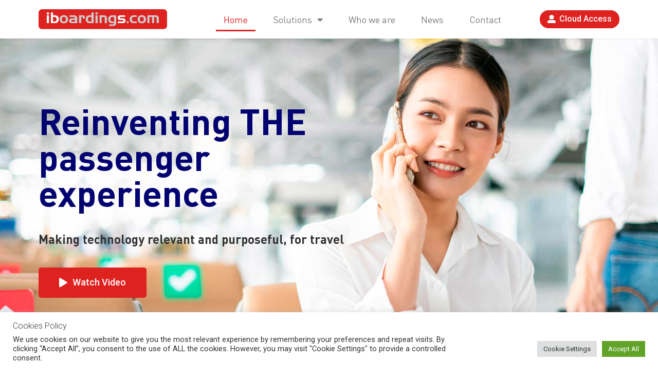

--- FILE ---
content_type: text/css
request_url: https://iboardings.com/web/wp-content/themes/iboardings-child/style.css?ver=6.2.8
body_size: 71
content:
/*
Theme Name: Iboardings child
Theme URI: https://iboardings.com
Template: astra
Author: Acción MK
Author URI: https://accionmk.com
Tags: custom-menu,custom-logo,entertainment,one-column,two-columns,left-sidebar,e-commerce,right-sidebar,custom-colors,editor-style,featured-images,full-width-template,microformats,post-formats,rtl-language-support,theme-options,threaded-comments,translation-ready,blog
Version: 3.6.2.1625489884
Updated: 2021-07-05 14:58:04

*/



--- FILE ---
content_type: text/css
request_url: https://iboardings.com/web/wp-content/uploads/elementor/css/post-82.css?ver=1640877142
body_size: 166
content:
.elementor-kit-82{--e-global-color-primary:#DE2220;--e-global-color-secondary:#EB7A79;--e-global-color-text:#7A7A7A;--e-global-color-accent:#DE2220;--e-global-color-c52c95e:#CCCCCC;--e-global-color-279504f:#020371;--e-global-color-5b4ffbd:#333333;--e-global-typography-primary-font-family:"Roboto";--e-global-typography-primary-font-weight:600;--e-global-typography-secondary-font-family:"Roboto Slab";--e-global-typography-secondary-font-weight:400;--e-global-typography-text-font-family:"Roboto";--e-global-typography-text-font-weight:400;--e-global-typography-accent-font-family:"Roboto";--e-global-typography-accent-font-weight:500;}.elementor-kit-82 h1{font-size:50px;line-height:1.2em;}.elementor-kit-82 h2{font-size:36px;}.elementor-kit-82 h3{font-size:22px;}.elementor-section.elementor-section-boxed > .elementor-container{max-width:1580px;}.elementor-widget:not(:last-child){margin-bottom:20px;}{}h1.entry-title{display:var(--page-title-display);}@media(max-width:1024px){.elementor-kit-82 h2{font-size:28px;}.elementor-section.elementor-section-boxed > .elementor-container{max-width:1024px;}}@media(max-width:767px){.elementor-kit-82 h3{font-size:18px;line-height:1.6em;}.elementor-section.elementor-section-boxed > .elementor-container{max-width:767px;}}

--- FILE ---
content_type: text/css
request_url: https://iboardings.com/web/wp-content/uploads/elementor/css/post-7.css?ver=1659516600
body_size: 3794
content:
.elementor-7 .elementor-element.elementor-element-7216f5e > .elementor-container{min-height:93vh;}.elementor-7 .elementor-element.elementor-element-7216f5e:not(.elementor-motion-effects-element-type-background), .elementor-7 .elementor-element.elementor-element-7216f5e > .elementor-motion-effects-container > .elementor-motion-effects-layer{background-image:url("https://iboardings.com/web/wp-content/uploads/2021/07/Hero-Slider-Iboardings.jpg");background-position:center center;background-repeat:no-repeat;background-size:cover;}.elementor-7 .elementor-element.elementor-element-7216f5e{transition:background 0.3s, border 0.3s, border-radius 0.3s, box-shadow 0.3s;padding:0px 75px 0px 75px;}.elementor-7 .elementor-element.elementor-element-7216f5e > .elementor-background-overlay{transition:background 0.3s, border-radius 0.3s, opacity 0.3s;}.elementor-7 .elementor-element.elementor-element-3f1fa4b > .elementor-widget-wrap > .elementor-widget:not(.elementor-widget__width-auto):not(.elementor-widget__width-initial):not(:last-child):not(.elementor-absolute){margin-bottom:0px;}.elementor-7 .elementor-element.elementor-element-3f1fa4b > .elementor-element-populated{padding:0px 0px 0px 0px;}.elementor-7 .elementor-element.elementor-element-deaec03 .elementor-heading-title{color:#020371;font-family:"DIN PRO", Sans-serif;font-size:100px;font-weight:600;line-height:1em;}.elementor-7 .elementor-element.elementor-element-deaec03 > .elementor-widget-container{padding:0px 0px 40px 0px;}.elementor-7 .elementor-element.elementor-element-deaec03{width:59.21%;max-width:59.21%;align-self:center;}.elementor-7 .elementor-element.elementor-element-f22f5d1 .elementor-heading-title{color:#333333;font-family:"DIN PRO", Sans-serif;font-size:24px;font-weight:700;}.elementor-7 .elementor-element.elementor-element-bd2e192 .elementor-button .elementor-align-icon-right{margin-left:10px;}.elementor-7 .elementor-element.elementor-element-bd2e192 .elementor-button .elementor-align-icon-left{margin-right:10px;}.elementor-7 .elementor-element.elementor-element-bd2e192 .elementor-button{background-color:#DE2220;}.elementor-7 .elementor-element.elementor-element-bd2e192 .elementor-button:hover, .elementor-7 .elementor-element.elementor-element-bd2e192 .elementor-button:focus{background-color:var( --e-global-color-text );}.elementor-7 .elementor-element.elementor-element-bd2e192 > .elementor-widget-container{margin:40px 0px 40px 0px;}.elementor-7 .elementor-element.elementor-element-bd2e192{width:auto;max-width:auto;}.elementor-7 .elementor-element.elementor-element-1db73af > .elementor-container{min-height:400px;}.elementor-7 .elementor-element.elementor-element-1db73af{margin-top:50px;margin-bottom:100px;padding:0px 75px 0px 75px;}.elementor-7 .elementor-element.elementor-element-532f274 > .elementor-widget-wrap > .elementor-widget:not(.elementor-widget__width-auto):not(.elementor-widget__width-initial):not(:last-child):not(.elementor-absolute){margin-bottom:0px;}.elementor-7 .elementor-element.elementor-element-532f274 > .elementor-element-populated{padding:0px 50px 0px 0px;}.elementor-7 .elementor-element.elementor-element-8749e83 .elementor-heading-title{font-family:"DIN PRO", Sans-serif;font-size:16px;font-weight:600;text-transform:capitalize;letter-spacing:2px;}.elementor-7 .elementor-element.elementor-element-40bf863 .elementor-heading-title{color:#333333;font-family:"DIN PRO", Sans-serif;font-size:40px;font-weight:500;line-height:1.3em;}.elementor-7 .elementor-element.elementor-element-40bf863 > .elementor-widget-container{padding:0px 0px 30px 0px;}.elementor-7 .elementor-element.elementor-element-191cd57 .elementor-heading-title{color:var( --e-global-color-text );font-family:"DIN PRO", Sans-serif;font-weight:400;}.elementor-7 .elementor-element.elementor-element-191cd57 > .elementor-widget-container{padding:0px 0px 50px 0px;}.elementor-7 .elementor-element.elementor-element-066fe67 .elementor-button .elementor-align-icon-right{margin-left:15px;}.elementor-7 .elementor-element.elementor-element-066fe67 .elementor-button .elementor-align-icon-left{margin-right:15px;}.elementor-7 .elementor-element.elementor-element-066fe67 .elementor-button{background-color:var( --e-global-color-279504f );border-radius:100px 100px 100px 100px;}.elementor-bc-flex-widget .elementor-7 .elementor-element.elementor-element-ae699e0.elementor-column .elementor-widget-wrap{align-items:flex-start;}.elementor-7 .elementor-element.elementor-element-ae699e0.elementor-column.elementor-element[data-element_type="column"] > .elementor-widget-wrap.elementor-element-populated{align-content:flex-start;align-items:flex-start;}.elementor-7 .elementor-element.elementor-element-ae699e0 > .elementor-element-populated{margin:0px 0px 0px 0px;--e-column-margin-right:0px;--e-column-margin-left:0px;padding:0px 0px 0px 0px;}.elementor-bc-flex-widget .elementor-7 .elementor-element.elementor-element-797da96.elementor-column .elementor-widget-wrap{align-items:flex-start;}.elementor-7 .elementor-element.elementor-element-797da96.elementor-column.elementor-element[data-element_type="column"] > .elementor-widget-wrap.elementor-element-populated{align-content:flex-start;align-items:flex-start;}.elementor-7 .elementor-element.elementor-element-2cf520e .elementor-icon-wrapper{text-align:center;}.elementor-7 .elementor-element.elementor-element-2cf520e.elementor-view-stacked .elementor-icon{background-color:var( --e-global-color-primary );}.elementor-7 .elementor-element.elementor-element-2cf520e.elementor-view-framed .elementor-icon, .elementor-7 .elementor-element.elementor-element-2cf520e.elementor-view-default .elementor-icon{color:var( --e-global-color-primary );border-color:var( --e-global-color-primary );}.elementor-7 .elementor-element.elementor-element-2cf520e.elementor-view-framed .elementor-icon, .elementor-7 .elementor-element.elementor-element-2cf520e.elementor-view-default .elementor-icon svg{fill:var( --e-global-color-primary );}.elementor-7 .elementor-element.elementor-element-2cf520e .elementor-icon{font-size:36px;}.elementor-7 .elementor-element.elementor-element-2cf520e .elementor-icon i, .elementor-7 .elementor-element.elementor-element-2cf520e .elementor-icon svg{transform:rotate(0deg);}.elementor-7 .elementor-element.elementor-element-2cf520e > .elementor-widget-container{padding:10px 0px 25px 5px;}.elementor-7 .elementor-element.elementor-element-2cf520e{width:100%;max-width:100%;align-self:flex-start;}.elementor-7 .elementor-element.elementor-element-00ca722 .elementor-counter-number-wrapper{color:#333333;font-family:"DIN PRO", Sans-serif;font-size:60px;font-weight:300;}.elementor-7 .elementor-element.elementor-element-00ca722 .elementor-counter-title{color:#333333;font-family:"DIN PRO", Sans-serif;font-weight:700;line-height:1.2em;}.elementor-7 .elementor-element.elementor-element-00ca722{width:100%;max-width:100%;}.elementor-bc-flex-widget .elementor-7 .elementor-element.elementor-element-f716051.elementor-column .elementor-widget-wrap{align-items:flex-start;}.elementor-7 .elementor-element.elementor-element-f716051.elementor-column.elementor-element[data-element_type="column"] > .elementor-widget-wrap.elementor-element-populated{align-content:flex-start;align-items:flex-start;}.elementor-7 .elementor-element.elementor-element-67d1310 .elementor-icon-wrapper{text-align:center;}.elementor-7 .elementor-element.elementor-element-67d1310.elementor-view-stacked .elementor-icon{background-color:var( --e-global-color-primary );}.elementor-7 .elementor-element.elementor-element-67d1310.elementor-view-framed .elementor-icon, .elementor-7 .elementor-element.elementor-element-67d1310.elementor-view-default .elementor-icon{color:var( --e-global-color-primary );border-color:var( --e-global-color-primary );}.elementor-7 .elementor-element.elementor-element-67d1310.elementor-view-framed .elementor-icon, .elementor-7 .elementor-element.elementor-element-67d1310.elementor-view-default .elementor-icon svg{fill:var( --e-global-color-primary );}.elementor-7 .elementor-element.elementor-element-67d1310 .elementor-icon{font-size:36px;}.elementor-7 .elementor-element.elementor-element-67d1310 .elementor-icon i, .elementor-7 .elementor-element.elementor-element-67d1310 .elementor-icon svg{transform:rotate(0deg);}.elementor-7 .elementor-element.elementor-element-67d1310 > .elementor-widget-container{padding:10px 0px 25px 5px;}.elementor-7 .elementor-element.elementor-element-67d1310{width:100%;max-width:100%;align-self:flex-start;}.elementor-7 .elementor-element.elementor-element-f6bf122 .elementor-counter-number-wrapper{color:#333333;font-family:"DIN PRO", Sans-serif;font-size:60px;font-weight:300;}.elementor-7 .elementor-element.elementor-element-f6bf122 .elementor-counter-title{color:#333333;font-family:"DIN PRO", Sans-serif;font-weight:700;line-height:1.2em;}.elementor-7 .elementor-element.elementor-element-f6bf122{width:100%;max-width:100%;}.elementor-bc-flex-widget .elementor-7 .elementor-element.elementor-element-97f3d1e.elementor-column .elementor-widget-wrap{align-items:flex-start;}.elementor-7 .elementor-element.elementor-element-97f3d1e.elementor-column.elementor-element[data-element_type="column"] > .elementor-widget-wrap.elementor-element-populated{align-content:flex-start;align-items:flex-start;}.elementor-7 .elementor-element.elementor-element-3ea39f9 .elementor-icon-wrapper{text-align:center;}.elementor-7 .elementor-element.elementor-element-3ea39f9.elementor-view-stacked .elementor-icon{background-color:var( --e-global-color-primary );}.elementor-7 .elementor-element.elementor-element-3ea39f9.elementor-view-framed .elementor-icon, .elementor-7 .elementor-element.elementor-element-3ea39f9.elementor-view-default .elementor-icon{color:var( --e-global-color-primary );border-color:var( --e-global-color-primary );}.elementor-7 .elementor-element.elementor-element-3ea39f9.elementor-view-framed .elementor-icon, .elementor-7 .elementor-element.elementor-element-3ea39f9.elementor-view-default .elementor-icon svg{fill:var( --e-global-color-primary );}.elementor-7 .elementor-element.elementor-element-3ea39f9 .elementor-icon{font-size:36px;}.elementor-7 .elementor-element.elementor-element-3ea39f9 .elementor-icon i, .elementor-7 .elementor-element.elementor-element-3ea39f9 .elementor-icon svg{transform:rotate(0deg);}.elementor-7 .elementor-element.elementor-element-3ea39f9 > .elementor-widget-container{padding:10px 0px 25px 5px;}.elementor-7 .elementor-element.elementor-element-3ea39f9{width:100%;max-width:100%;align-self:flex-start;}.elementor-7 .elementor-element.elementor-element-b159ae1 .elementor-counter-number-wrapper{color:#333333;font-family:"DIN PRO", Sans-serif;font-size:60px;font-weight:300;}.elementor-7 .elementor-element.elementor-element-b159ae1 .elementor-counter-title{color:#333333;font-family:"DIN PRO", Sans-serif;font-weight:700;line-height:1.2em;}.elementor-7 .elementor-element.elementor-element-b159ae1{width:100%;max-width:100%;}.elementor-7 .elementor-element.elementor-element-4a59d41{margin-top:0px;margin-bottom:0px;padding:0px 75px 0px 75px;}.elementor-7 .elementor-element.elementor-element-063fd1e > .elementor-widget-wrap > .elementor-widget:not(.elementor-widget__width-auto):not(.elementor-widget__width-initial):not(:last-child):not(.elementor-absolute){margin-bottom:0px;}.elementor-7 .elementor-element.elementor-element-063fd1e > .elementor-element-populated{margin:0px 0px 0px 0px;--e-column-margin-right:0px;--e-column-margin-left:0px;padding:0px 0px 0px 0px;}.elementor-7 .elementor-element.elementor-element-c51c423 .elementor-heading-title{font-family:"DIN PRO", Sans-serif;font-size:16px;font-weight:600;text-transform:capitalize;line-height:1.2em;letter-spacing:2px;}.elementor-7 .elementor-element.elementor-element-b0015b4 .elementor-heading-title{color:#333333;font-family:"DIN PRO", Sans-serif;font-size:40px;font-weight:500;line-height:1.3em;}.elementor-7 .elementor-element.elementor-element-b0015b4 > .elementor-widget-container{padding:0px 0px 30px 0px;}.elementor-7 .elementor-element.elementor-element-b0015b4{width:50%;max-width:50%;align-self:center;}.elementor-7 .elementor-element.elementor-element-a472a25{margin-top:0px;margin-bottom:0px;padding:0px 75px 0px 75px;}.elementor-7 .elementor-element.elementor-element-2459b40 > .elementor-widget-wrap > .elementor-widget:not(.elementor-widget__width-auto):not(.elementor-widget__width-initial):not(:last-child):not(.elementor-absolute){margin-bottom:0px;}.elementor-7 .elementor-element.elementor-element-648ffc2{--divider-border-style:solid;--divider-color:var( --e-global-color-primary );--divider-border-width:2px;--divider-element-spacing:10px;z-index:2;width:auto;max-width:auto;top:35px;}.elementor-7 .elementor-element.elementor-element-648ffc2 .elementor-divider-separator{width:90px;}.elementor-7 .elementor-element.elementor-element-648ffc2 .elementor-divider{padding-top:0px;padding-bottom:0px;}.elementor-7 .elementor-element.elementor-element-648ffc2 .elementor-divider__text{color:#FFFFFF;font-family:"DIN PRO", Sans-serif;font-size:14px;font-weight:500;}body:not(.rtl) .elementor-7 .elementor-element.elementor-element-648ffc2{left:30px;}body.rtl .elementor-7 .elementor-element.elementor-element-648ffc2{right:30px;}.elementor-7 .elementor-element.elementor-element-e788e08 .elementor-cta__content{text-align:left;padding:30px 30px 30px 30px;background-color:#FFFFFF;}.elementor-7 .elementor-element.elementor-element-e788e08 .elementor-cta__bg-wrapper{min-height:300px;}.elementor-7 .elementor-element.elementor-element-e788e08 .elementor-cta__title{font-family:"DIN PRO", Sans-serif;font-size:24px;font-weight:700;line-height:1.3em;}.elementor-7 .elementor-element.elementor-element-e788e08 .elementor-cta__title:not(:last-child){margin-bottom:50px;}.elementor-7 .elementor-element.elementor-element-e788e08 .elementor-cta__button{font-family:"DIN PRO", Sans-serif;font-weight:700;color:#FFFFFF;background-color:var( --e-global-color-279504f );border-color:var( --e-global-color-279504f );border-width:0px;border-radius:25px;}.elementor-7 .elementor-element.elementor-element-e788e08 .elementor-cta__button:hover{background-color:#0304A4;border-color:#0304A4;}.elementor-7 .elementor-element.elementor-element-e788e08 .elementor-cta:not(:hover) .elementor-cta__bg-overlay{background-color:#3333334D;}.elementor-7 .elementor-element.elementor-element-e788e08 .elementor-cta:hover .elementor-cta__bg-overlay{background-color:#02010112;}.elementor-7 .elementor-element.elementor-element-e788e08 .elementor-cta .elementor-cta__bg, .elementor-7 .elementor-element.elementor-element-e788e08 .elementor-cta .elementor-cta__bg-overlay{transition-duration:500ms;}.elementor-7 .elementor-element.elementor-element-e788e08 > .elementor-widget-container{border-radius:15px 15px 15px 15px;box-shadow:0px 0px 1px 0px #DADADA;}.elementor-7 .elementor-element.elementor-element-e788e08:hover .elementor-widget-container{box-shadow:0px 0px 5px 0px rgba(0,0,0,0.5);}.elementor-7 .elementor-element.elementor-element-686339c > .elementor-widget-wrap > .elementor-widget:not(.elementor-widget__width-auto):not(.elementor-widget__width-initial):not(:last-child):not(.elementor-absolute){margin-bottom:0px;}.elementor-7 .elementor-element.elementor-element-1e6af8d{--divider-border-style:solid;--divider-color:var( --e-global-color-primary );--divider-border-width:2px;--divider-element-spacing:10px;z-index:2;width:auto;max-width:auto;top:35px;}.elementor-7 .elementor-element.elementor-element-1e6af8d .elementor-divider-separator{width:90px;}.elementor-7 .elementor-element.elementor-element-1e6af8d .elementor-divider{padding-top:0px;padding-bottom:0px;}.elementor-7 .elementor-element.elementor-element-1e6af8d .elementor-divider__text{color:#FFFFFF;font-family:"DIN PRO", Sans-serif;font-size:14px;font-weight:500;}body:not(.rtl) .elementor-7 .elementor-element.elementor-element-1e6af8d{left:30px;}body.rtl .elementor-7 .elementor-element.elementor-element-1e6af8d{right:30px;}.elementor-7 .elementor-element.elementor-element-11964f9 .elementor-cta__content{text-align:left;padding:30px 30px 30px 30px;background-color:#FFFFFF;}.elementor-7 .elementor-element.elementor-element-11964f9 .elementor-cta__bg-wrapper{min-height:300px;}.elementor-7 .elementor-element.elementor-element-11964f9 .elementor-cta__title{font-family:"DIN PRO", Sans-serif;font-size:24px;font-weight:700;line-height:1.3em;}.elementor-7 .elementor-element.elementor-element-11964f9 .elementor-cta__title:not(:last-child){margin-bottom:50px;}.elementor-7 .elementor-element.elementor-element-11964f9 .elementor-cta__button{font-family:"DIN PRO", Sans-serif;font-weight:700;color:#FFFFFF;background-color:var( --e-global-color-279504f );border-color:var( --e-global-color-279504f );border-width:0px;border-radius:25px;}.elementor-7 .elementor-element.elementor-element-11964f9 .elementor-cta__button:hover{background-color:#0304A4;border-color:#0304A4;}.elementor-7 .elementor-element.elementor-element-11964f9 .elementor-cta:not(:hover) .elementor-cta__bg-overlay{background-color:#3333334D;}.elementor-7 .elementor-element.elementor-element-11964f9 .elementor-cta:hover .elementor-cta__bg-overlay{background-color:#02010112;}.elementor-7 .elementor-element.elementor-element-11964f9 .elementor-cta .elementor-cta__bg, .elementor-7 .elementor-element.elementor-element-11964f9 .elementor-cta .elementor-cta__bg-overlay{transition-duration:500ms;}.elementor-7 .elementor-element.elementor-element-11964f9 > .elementor-widget-container{border-radius:15px 15px 15px 15px;box-shadow:0px 0px 1px 0px #DADADA;}.elementor-7 .elementor-element.elementor-element-11964f9:hover .elementor-widget-container{box-shadow:0px 0px 5px 0px rgba(0,0,0,0.5);}.elementor-7 .elementor-element.elementor-element-d9690f0 > .elementor-widget-wrap > .elementor-widget:not(.elementor-widget__width-auto):not(.elementor-widget__width-initial):not(:last-child):not(.elementor-absolute){margin-bottom:0px;}.elementor-7 .elementor-element.elementor-element-7b28339{--divider-border-style:solid;--divider-color:var( --e-global-color-primary );--divider-border-width:2px;--divider-element-spacing:10px;z-index:2;width:auto;max-width:auto;top:35px;}.elementor-7 .elementor-element.elementor-element-7b28339 .elementor-divider-separator{width:90px;}.elementor-7 .elementor-element.elementor-element-7b28339 .elementor-divider{padding-top:0px;padding-bottom:0px;}.elementor-7 .elementor-element.elementor-element-7b28339 .elementor-divider__text{color:#FFFFFF;font-family:"DIN PRO", Sans-serif;font-size:14px;font-weight:500;}body:not(.rtl) .elementor-7 .elementor-element.elementor-element-7b28339{left:30px;}body.rtl .elementor-7 .elementor-element.elementor-element-7b28339{right:30px;}.elementor-7 .elementor-element.elementor-element-23c0991 .elementor-cta__content{text-align:left;padding:30px 30px 30px 30px;background-color:#FFFFFF;}.elementor-7 .elementor-element.elementor-element-23c0991 .elementor-cta__bg-wrapper{min-height:300px;}.elementor-7 .elementor-element.elementor-element-23c0991 .elementor-cta__title{font-family:"DIN PRO", Sans-serif;font-size:24px;font-weight:700;line-height:1.3em;}.elementor-7 .elementor-element.elementor-element-23c0991 .elementor-cta__title:not(:last-child){margin-bottom:50px;}.elementor-7 .elementor-element.elementor-element-23c0991 .elementor-cta__button{font-family:"DIN PRO", Sans-serif;font-weight:700;color:#FFFFFF;background-color:var( --e-global-color-279504f );border-color:var( --e-global-color-279504f );border-width:0px;border-radius:25px;}.elementor-7 .elementor-element.elementor-element-23c0991 .elementor-cta__button:hover{background-color:#0304A4;border-color:#0304A4;}.elementor-7 .elementor-element.elementor-element-23c0991 .elementor-cta:not(:hover) .elementor-cta__bg-overlay{background-color:#3333334D;}.elementor-7 .elementor-element.elementor-element-23c0991 .elementor-cta:hover .elementor-cta__bg-overlay{background-color:#02010112;}.elementor-7 .elementor-element.elementor-element-23c0991 .elementor-cta .elementor-cta__bg, .elementor-7 .elementor-element.elementor-element-23c0991 .elementor-cta .elementor-cta__bg-overlay{transition-duration:500ms;}.elementor-7 .elementor-element.elementor-element-23c0991 > .elementor-widget-container{border-radius:15px 15px 15px 15px;box-shadow:0px 0px 1px 0px #DADADA;}.elementor-7 .elementor-element.elementor-element-23c0991:hover .elementor-widget-container{box-shadow:0px 0px 5px 0px rgba(0,0,0,0.5);}.elementor-7 .elementor-element.elementor-element-1a83d80{margin-top:0px;margin-bottom:0px;padding:0px 75px 0px 75px;}.elementor-7 .elementor-element.elementor-element-0a5aad9 > .elementor-widget-wrap > .elementor-widget:not(.elementor-widget__width-auto):not(.elementor-widget__width-initial):not(:last-child):not(.elementor-absolute){margin-bottom:0px;}.elementor-7 .elementor-element.elementor-element-f1a3a37{--divider-border-style:solid;--divider-color:var( --e-global-color-primary );--divider-border-width:2px;--divider-element-spacing:10px;z-index:2;width:auto;max-width:auto;top:35px;}.elementor-7 .elementor-element.elementor-element-f1a3a37 .elementor-divider-separator{width:90px;}.elementor-7 .elementor-element.elementor-element-f1a3a37 .elementor-divider{padding-top:0px;padding-bottom:0px;}.elementor-7 .elementor-element.elementor-element-f1a3a37 .elementor-divider__text{color:#FFFFFF;font-family:"DIN PRO", Sans-serif;font-size:14px;font-weight:500;}body:not(.rtl) .elementor-7 .elementor-element.elementor-element-f1a3a37{left:30px;}body.rtl .elementor-7 .elementor-element.elementor-element-f1a3a37{right:30px;}.elementor-7 .elementor-element.elementor-element-381241b .elementor-cta__content{text-align:left;padding:30px 30px 30px 30px;background-color:#FFFFFF;}.elementor-7 .elementor-element.elementor-element-381241b .elementor-cta__bg-wrapper{min-height:300px;}.elementor-7 .elementor-element.elementor-element-381241b .elementor-cta__title{font-family:"DIN PRO", Sans-serif;font-size:24px;font-weight:700;line-height:1.3em;}.elementor-7 .elementor-element.elementor-element-381241b .elementor-cta__title:not(:last-child){margin-bottom:50px;}.elementor-7 .elementor-element.elementor-element-381241b .elementor-cta__button{font-family:"DIN PRO", Sans-serif;font-weight:700;color:#FFFFFF;background-color:var( --e-global-color-279504f );border-color:var( --e-global-color-279504f );border-width:0px;border-radius:25px;}.elementor-7 .elementor-element.elementor-element-381241b .elementor-cta__button:hover{background-color:#0304A4;border-color:#0304A4;}.elementor-7 .elementor-element.elementor-element-381241b .elementor-cta:not(:hover) .elementor-cta__bg-overlay{background-color:#3333334D;}.elementor-7 .elementor-element.elementor-element-381241b .elementor-cta:hover .elementor-cta__bg-overlay{background-color:#02010112;}.elementor-7 .elementor-element.elementor-element-381241b .elementor-cta .elementor-cta__bg, .elementor-7 .elementor-element.elementor-element-381241b .elementor-cta .elementor-cta__bg-overlay{transition-duration:500ms;}.elementor-7 .elementor-element.elementor-element-381241b > .elementor-widget-container{border-radius:15px 15px 15px 15px;box-shadow:0px 0px 1px 0px #DADADA;}.elementor-7 .elementor-element.elementor-element-381241b:hover .elementor-widget-container{box-shadow:0px 0px 5px 0px rgba(0,0,0,0.5);}.elementor-7 .elementor-element.elementor-element-a0e1809 > .elementor-widget-wrap > .elementor-widget:not(.elementor-widget__width-auto):not(.elementor-widget__width-initial):not(:last-child):not(.elementor-absolute){margin-bottom:0px;}.elementor-7 .elementor-element.elementor-element-0d19d09{--divider-border-style:solid;--divider-color:var( --e-global-color-primary );--divider-border-width:2px;--divider-element-spacing:10px;z-index:2;width:auto;max-width:auto;top:35px;}.elementor-7 .elementor-element.elementor-element-0d19d09 .elementor-divider-separator{width:90px;}.elementor-7 .elementor-element.elementor-element-0d19d09 .elementor-divider{padding-top:0px;padding-bottom:0px;}.elementor-7 .elementor-element.elementor-element-0d19d09 .elementor-divider__text{color:#FFFFFF;font-family:"DIN PRO", Sans-serif;font-size:14px;font-weight:500;}body:not(.rtl) .elementor-7 .elementor-element.elementor-element-0d19d09{left:30px;}body.rtl .elementor-7 .elementor-element.elementor-element-0d19d09{right:30px;}.elementor-7 .elementor-element.elementor-element-a6c9560 .elementor-cta__content{text-align:left;padding:30px 30px 30px 30px;background-color:#FFFFFF;}.elementor-7 .elementor-element.elementor-element-a6c9560 .elementor-cta__bg-wrapper{min-height:300px;}.elementor-7 .elementor-element.elementor-element-a6c9560 .elementor-cta__title{font-family:"DIN PRO", Sans-serif;font-size:24px;font-weight:700;line-height:1.3em;}.elementor-7 .elementor-element.elementor-element-a6c9560 .elementor-cta__title:not(:last-child){margin-bottom:50px;}.elementor-7 .elementor-element.elementor-element-a6c9560 .elementor-cta__button{font-family:"DIN PRO", Sans-serif;font-weight:700;color:#FFFFFF;background-color:var( --e-global-color-279504f );border-color:var( --e-global-color-279504f );border-width:0px;border-radius:25px;}.elementor-7 .elementor-element.elementor-element-a6c9560 .elementor-cta__button:hover{background-color:#0304A4;border-color:#0304A4;}.elementor-7 .elementor-element.elementor-element-a6c9560 .elementor-cta:not(:hover) .elementor-cta__bg-overlay{background-color:#3333334D;}.elementor-7 .elementor-element.elementor-element-a6c9560 .elementor-cta:hover .elementor-cta__bg-overlay{background-color:#02010112;}.elementor-7 .elementor-element.elementor-element-a6c9560 .elementor-cta .elementor-cta__bg, .elementor-7 .elementor-element.elementor-element-a6c9560 .elementor-cta .elementor-cta__bg-overlay{transition-duration:500ms;}.elementor-7 .elementor-element.elementor-element-a6c9560 > .elementor-widget-container{border-radius:15px 15px 15px 15px;box-shadow:0px 0px 1px 0px #DADADA;}.elementor-7 .elementor-element.elementor-element-a6c9560:hover .elementor-widget-container{box-shadow:0px 0px 5px 0px rgba(0,0,0,0.5);}.elementor-7 .elementor-element.elementor-element-abbb4f4 > .elementor-widget-wrap > .elementor-widget:not(.elementor-widget__width-auto):not(.elementor-widget__width-initial):not(:last-child):not(.elementor-absolute){margin-bottom:0px;}.elementor-7 .elementor-element.elementor-element-c853c19{--divider-border-style:solid;--divider-color:var( --e-global-color-primary );--divider-border-width:2px;--divider-element-spacing:10px;z-index:2;width:auto;max-width:auto;top:35px;}.elementor-7 .elementor-element.elementor-element-c853c19 .elementor-divider-separator{width:90px;}.elementor-7 .elementor-element.elementor-element-c853c19 .elementor-divider{padding-top:0px;padding-bottom:0px;}.elementor-7 .elementor-element.elementor-element-c853c19 .elementor-divider__text{color:#FFFFFF;font-family:"DIN PRO", Sans-serif;font-size:14px;font-weight:500;}body:not(.rtl) .elementor-7 .elementor-element.elementor-element-c853c19{left:30px;}body.rtl .elementor-7 .elementor-element.elementor-element-c853c19{right:30px;}.elementor-7 .elementor-element.elementor-element-457367f .elementor-cta__content{text-align:left;padding:30px 30px 30px 30px;background-color:#FFFFFF;}.elementor-7 .elementor-element.elementor-element-457367f .elementor-cta__bg-wrapper{min-height:300px;}.elementor-7 .elementor-element.elementor-element-457367f .elementor-cta__title{font-family:"DIN PRO", Sans-serif;font-size:24px;font-weight:700;line-height:1.3em;}.elementor-7 .elementor-element.elementor-element-457367f .elementor-cta__title:not(:last-child){margin-bottom:50px;}.elementor-7 .elementor-element.elementor-element-457367f .elementor-cta__button{font-family:"DIN PRO", Sans-serif;font-weight:700;color:#FFFFFF;background-color:var( --e-global-color-279504f );border-color:var( --e-global-color-279504f );border-width:0px;border-radius:25px;}.elementor-7 .elementor-element.elementor-element-457367f .elementor-cta__button:hover{background-color:#0304A4;border-color:#0304A4;}.elementor-7 .elementor-element.elementor-element-457367f .elementor-cta:not(:hover) .elementor-cta__bg-overlay{background-color:#3333334D;}.elementor-7 .elementor-element.elementor-element-457367f .elementor-cta:hover .elementor-cta__bg-overlay{background-color:#02010112;}.elementor-7 .elementor-element.elementor-element-457367f .elementor-cta .elementor-cta__bg, .elementor-7 .elementor-element.elementor-element-457367f .elementor-cta .elementor-cta__bg-overlay{transition-duration:500ms;}.elementor-7 .elementor-element.elementor-element-457367f > .elementor-widget-container{border-radius:15px 15px 15px 15px;box-shadow:0px 0px 1px 0px #DADADA;}.elementor-7 .elementor-element.elementor-element-457367f:hover .elementor-widget-container{box-shadow:0px 0px 5px 0px rgba(0,0,0,0.5);}.elementor-7 .elementor-element.elementor-element-f106500 > .elementor-background-overlay{background-image:url("https://iboardings.com/web/wp-content/uploads/2021/08/Hero-Innovating.jpg");background-position:top center;background-repeat:no-repeat;background-size:cover;opacity:1;}.elementor-7 .elementor-element.elementor-element-f106500{margin-top:100px;margin-bottom:0px;}.elementor-7 .elementor-element.elementor-element-44ec170 .elementor-spacer-inner{height:60vh;}.elementor-bc-flex-widget .elementor-7 .elementor-element.elementor-element-9844c38.elementor-column .elementor-widget-wrap{align-items:center;}.elementor-7 .elementor-element.elementor-element-9844c38.elementor-column.elementor-element[data-element_type="column"] > .elementor-widget-wrap.elementor-element-populated{align-content:center;align-items:center;}.elementor-7 .elementor-element.elementor-element-9844c38:not(.elementor-motion-effects-element-type-background) > .elementor-widget-wrap, .elementor-7 .elementor-element.elementor-element-9844c38 > .elementor-widget-wrap > .elementor-motion-effects-container > .elementor-motion-effects-layer{background-color:#00000085;}.elementor-7 .elementor-element.elementor-element-9844c38 > .elementor-element-populated{transition:background 0.3s, border 0.3s, border-radius 0.3s, box-shadow 0.3s;padding:5% 10% 5% 10%;}.elementor-7 .elementor-element.elementor-element-9844c38 > .elementor-element-populated > .elementor-background-overlay{transition:background 0.3s, border-radius 0.3s, opacity 0.3s;}.elementor-7 .elementor-element.elementor-element-213ab94{text-align:right;}.elementor-7 .elementor-element.elementor-element-213ab94 img{width:300px;}.elementor-7 .elementor-element.elementor-element-724d55c .elementor-heading-title{color:#FFFFFF;font-family:"DIN PRO", Sans-serif;font-size:85px;font-weight:600;line-height:1em;}.elementor-7 .elementor-element.elementor-element-92d9d09 .elementor-heading-title{color:#FFFFFF;font-family:"DIN PRO", Sans-serif;font-size:37px;font-weight:600;text-transform:uppercase;line-height:1.2em;}.elementor-7 .elementor-element.elementor-element-44172da:not(.elementor-motion-effects-element-type-background), .elementor-7 .elementor-element.elementor-element-44172da > .elementor-motion-effects-container > .elementor-motion-effects-layer{background-color:#F9F9F9;}.elementor-7 .elementor-element.elementor-element-44172da{transition:background 0.3s, border 0.3s, border-radius 0.3s, box-shadow 0.3s;margin-top:0px;margin-bottom:0px;padding:100px 75px 150px 75px;}.elementor-7 .elementor-element.elementor-element-44172da > .elementor-background-overlay{transition:background 0.3s, border-radius 0.3s, opacity 0.3s;}.elementor-7 .elementor-element.elementor-element-2d8c949 > .elementor-element-populated{padding:0px 0px 0px 0px;}.elementor-7 .elementor-element.elementor-element-19b11af .elementor-heading-title{color:#333333;font-family:"DIN PRO", Sans-serif;font-size:40px;font-weight:500;line-height:1.3em;}.elementor-7 .elementor-element.elementor-element-19b11af > .elementor-widget-container{padding:0px 0px 30px 0px;}.elementor-7 .elementor-element.elementor-element-19b11af{width:50%;max-width:50%;align-self:center;}.elementor-7 .elementor-element.elementor-element-57921d1{--image-transition-duration:800ms;--content-text-align:center;--content-justify-content:center;--content-padding:20px;--content-transition-duration:800ms;--content-transition-delay:800ms;}.elementor-7 .elementor-element.elementor-element-57921d1 > .elementor-widget-container{padding:0px 15px 40px 15px;}.elementor-7 .elementor-element.elementor-element-334ae6e .elementor-heading-title{color:#333333;font-family:"DIN PRO", Sans-serif;font-size:40px;font-weight:500;line-height:1.3em;}.elementor-7 .elementor-element.elementor-element-334ae6e > .elementor-widget-container{padding:0px 0px 30px 0px;}.elementor-7 .elementor-element.elementor-element-334ae6e{width:100%;max-width:100%;align-self:center;}.elementor-7 .elementor-element.elementor-element-887ba1e{--image-transition-duration:800ms;--content-justify-content:center;--content-padding:25px;--content-transition-duration:800ms;--content-transition-delay:800ms;}.elementor-7 .elementor-element.elementor-element-887ba1e > .elementor-widget-container{padding:0px 15px 40px 15px;}.elementor-7 .elementor-element.elementor-element-5155698{transition:background 0.3s, border 0.3s, border-radius 0.3s, box-shadow 0.3s;margin-top:50px;margin-bottom:50px;padding:0px 75px 0px 75px;}.elementor-7 .elementor-element.elementor-element-5155698 > .elementor-background-overlay{transition:background 0.3s, border-radius 0.3s, opacity 0.3s;}.elementor-7 .elementor-element.elementor-element-5fe7a08 > .elementor-element-populated{padding:0px 0px 0px 0px;}.elementor-7 .elementor-element.elementor-element-f44577d .elementor-heading-title{color:#333333;font-family:"DIN PRO", Sans-serif;font-size:40px;font-weight:500;line-height:1.3em;}.elementor-7 .elementor-element.elementor-element-f44577d > .elementor-widget-container{padding:0px 0px 30px 0px;}.elementor-7 .elementor-element.elementor-element-f44577d{width:100%;max-width:100%;align-self:center;}.elementor-7 .elementor-element.elementor-element-137326d .elementor-posts-container .elementor-post__thumbnail{padding-bottom:calc( 0.66 * 100% );}.elementor-7 .elementor-element.elementor-element-137326d:after{content:"0.66";}.elementor-7 .elementor-element.elementor-element-137326d .elementor-post__thumbnail__link{width:100%;}.elementor-7 .elementor-element.elementor-element-137326d{--grid-column-gap:30px;--grid-row-gap:35px;}.elementor-7 .elementor-element.elementor-element-137326d .elementor-post__text{padding:15px 15px 15px 15px;margin-bottom:20px;}.elementor-7 .elementor-element.elementor-element-137326d .elementor-post{background-color:#02010100;border-color:#02010100;}.elementor-7 .elementor-element.elementor-element-137326d .elementor-post__thumbnail{border-radius:15px 15px 0px 0px;}.elementor-7 .elementor-element.elementor-element-137326d.elementor-posts--thumbnail-left .elementor-post__thumbnail__link{margin-right:10px;}.elementor-7 .elementor-element.elementor-element-137326d.elementor-posts--thumbnail-right .elementor-post__thumbnail__link{margin-left:10px;}.elementor-7 .elementor-element.elementor-element-137326d.elementor-posts--thumbnail-top .elementor-post__thumbnail__link{margin-bottom:10px;}.elementor-7 .elementor-element.elementor-element-137326d .elementor-post:hover .elementor-post__thumbnail img{filter:brightness( 75% ) contrast( 100% ) saturate( 100% ) blur( 0px ) hue-rotate( 0deg );}.elementor-7 .elementor-element.elementor-element-137326d .elementor-post__title, .elementor-7 .elementor-element.elementor-element-137326d .elementor-post__title a{color:var( --e-global-color-primary );font-family:"DIN PRO", Sans-serif;font-weight:600;line-height:1.3em;}.elementor-7 .elementor-element.elementor-element-137326d .elementor-post__title{margin-bottom:20px;}.elementor-7 .elementor-element.elementor-element-137326d .elementor-post__meta-data{color:var( --e-global-color-text );font-family:"DIN PRO", Sans-serif;font-size:14px;font-weight:400;margin-bottom:30px;}.elementor-7 .elementor-element.elementor-element-137326d .elementor-post__read-more{color:#FFFFFF;font-family:"DIN PRO", Sans-serif;font-size:16px;font-weight:500;}@media(max-width:1024px) and (min-width:768px){.elementor-7 .elementor-element.elementor-element-532f274{width:100%;}.elementor-7 .elementor-element.elementor-element-ae699e0{width:100%;}.elementor-7 .elementor-element.elementor-element-2459b40{width:100%;}.elementor-7 .elementor-element.elementor-element-686339c{width:100%;}.elementor-7 .elementor-element.elementor-element-d9690f0{width:100%;}.elementor-7 .elementor-element.elementor-element-0a5aad9{width:100%;}.elementor-7 .elementor-element.elementor-element-a0e1809{width:100%;}.elementor-7 .elementor-element.elementor-element-abbb4f4{width:100%;}.elementor-7 .elementor-element.elementor-element-965ddfe{width:100%;}.elementor-7 .elementor-element.elementor-element-9844c38{width:100%;}}@media(max-width:1024px){.elementor-7 .elementor-element.elementor-element-7216f5e{padding:0px 30px 0px 30px;}.elementor-7 .elementor-element.elementor-element-deaec03 .elementor-heading-title{font-size:60px;}.elementor-7 .elementor-element.elementor-element-deaec03{width:100%;max-width:100%;}.elementor-7 .elementor-element.elementor-element-1db73af{padding:0px 30px 0px 30px;}.elementor-7 .elementor-element.elementor-element-532f274 > .elementor-element-populated{padding:0px 0px 0px 0px;}.elementor-7 .elementor-element.elementor-element-40bf863 .elementor-heading-title{line-height:1.3em;}.elementor-7 .elementor-element.elementor-element-ae699e0 > .elementor-element-populated{margin:0px 0px 0px 0px;--e-column-margin-right:0px;--e-column-margin-left:0px;padding:0px 0px 0px 0px;}.elementor-7 .elementor-element.elementor-element-2336b02{padding:0px 0px 0px 0px;}.elementor-7 .elementor-element.elementor-element-2cf520e .elementor-icon-wrapper{text-align:center;}.elementor-7 .elementor-element.elementor-element-2cf520e > .elementor-widget-container{padding:15px 15px 15px 15px;}.elementor-7 .elementor-element.elementor-element-2cf520e{width:100%;max-width:100%;align-self:center;}.elementor-7 .elementor-element.elementor-element-00ca722{width:100%;max-width:100%;align-self:center;}.elementor-7 .elementor-element.elementor-element-67d1310 .elementor-icon-wrapper{text-align:center;}.elementor-7 .elementor-element.elementor-element-67d1310 > .elementor-widget-container{padding:15px 15px 15px 15px;}.elementor-7 .elementor-element.elementor-element-67d1310{width:100%;max-width:100%;align-self:center;}.elementor-7 .elementor-element.elementor-element-f6bf122{width:100%;max-width:100%;align-self:center;}.elementor-7 .elementor-element.elementor-element-3ea39f9 .elementor-icon-wrapper{text-align:center;}.elementor-7 .elementor-element.elementor-element-3ea39f9 > .elementor-widget-container{padding:15px 15px 15px 15px;}.elementor-7 .elementor-element.elementor-element-3ea39f9{width:100%;max-width:100%;align-self:center;}.elementor-7 .elementor-element.elementor-element-b159ae1{width:100%;max-width:100%;align-self:center;}.elementor-7 .elementor-element.elementor-element-4a59d41{margin-top:0px;margin-bottom:25px;padding:0px 30px 0px 30px;}.elementor-7 .elementor-element.elementor-element-b0015b4 .elementor-heading-title{line-height:1.3em;}.elementor-7 .elementor-element.elementor-element-b0015b4{width:100%;max-width:100%;}.elementor-7 .elementor-element.elementor-element-a472a25{padding:0px 30px 0px 30px;}.elementor-7 .elementor-element.elementor-element-e788e08 .elementor-cta__bg-wrapper{min-height:400px;}.elementor-7 .elementor-element.elementor-element-11964f9 .elementor-cta__bg-wrapper{min-height:400px;}.elementor-7 .elementor-element.elementor-element-23c0991 .elementor-cta__bg-wrapper{min-height:400px;}.elementor-7 .elementor-element.elementor-element-1a83d80{padding:0px 30px 0px 30px;}.elementor-7 .elementor-element.elementor-element-381241b .elementor-cta__bg-wrapper{min-height:400px;}.elementor-7 .elementor-element.elementor-element-a6c9560 .elementor-cta__bg-wrapper{min-height:400px;}.elementor-7 .elementor-element.elementor-element-457367f .elementor-cta__bg-wrapper{min-height:400px;}.elementor-7 .elementor-element.elementor-element-f106500 > .elementor-background-overlay{background-position:center center;background-repeat:no-repeat;background-size:cover;}.elementor-7 .elementor-element.elementor-element-f106500{margin-top:50px;margin-bottom:0px;}.elementor-7 .elementor-element.elementor-element-44ec170 .elementor-spacer-inner{height:0vh;}.elementor-7 .elementor-element.elementor-element-9844c38 > .elementor-element-populated{padding:5% 5% 5% 5%;}.elementor-7 .elementor-element.elementor-element-213ab94{text-align:left;}.elementor-7 .elementor-element.elementor-element-44172da{padding:50px 30px 50px 30px;}.elementor-7 .elementor-element.elementor-element-2d8c949 > .elementor-element-populated{padding:0px 0px 0px 0px;}.elementor-7 .elementor-element.elementor-element-19b11af .elementor-heading-title{line-height:1.3em;}.elementor-7 .elementor-element.elementor-element-19b11af{width:100%;max-width:100%;}.elementor-7 .elementor-element.elementor-element-334ae6e .elementor-heading-title{line-height:1.3em;}.elementor-7 .elementor-element.elementor-element-334ae6e{width:100%;max-width:100%;}.elementor-7 .elementor-element.elementor-element-5155698{margin-top:25px;margin-bottom:25px;padding:0px 30px 0px 30px;}.elementor-7 .elementor-element.elementor-element-f44577d .elementor-heading-title{line-height:1.3em;}.elementor-7 .elementor-element.elementor-element-f44577d{width:100%;max-width:100%;}}@media(max-width:767px){.elementor-7 .elementor-element.elementor-element-7216f5e > .elementor-container{min-height:60vh;}.elementor-7 .elementor-element.elementor-element-7216f5e:not(.elementor-motion-effects-element-type-background), .elementor-7 .elementor-element.elementor-element-7216f5e > .elementor-motion-effects-container > .elementor-motion-effects-layer{background-position:center center;background-repeat:no-repeat;background-size:cover;}.elementor-7 .elementor-element.elementor-element-7216f5e{padding:0px 16px 0px 16px;}.elementor-7 .elementor-element.elementor-element-deaec03{text-align:center;}.elementor-7 .elementor-element.elementor-element-deaec03 .elementor-heading-title{font-size:40px;}.elementor-7 .elementor-element.elementor-element-deaec03 > .elementor-widget-container{margin:0px 0px 20px 0px;padding:0px 0px 20px 0px;}.elementor-7 .elementor-element.elementor-element-f22f5d1{text-align:center;}.elementor-7 .elementor-element.elementor-element-f22f5d1 > .elementor-widget-container{margin:0px 0px 20px 0px;}.elementor-7 .elementor-element.elementor-element-bd2e192 > .elementor-widget-container{margin:0px 0px 0px 0px;}.elementor-7 .elementor-element.elementor-element-bd2e192{width:100%;max-width:100%;}.elementor-7 .elementor-element.elementor-element-1db73af{padding:0px 15px 0px 15px;}.elementor-7 .elementor-element.elementor-element-532f274 > .elementor-element-populated{padding:0px 0px 50px 0px;}.elementor-7 .elementor-element.elementor-element-8749e83 .elementor-heading-title{line-height:1.2em;letter-spacing:1px;}.elementor-7 .elementor-element.elementor-element-8749e83 > .elementor-widget-container{padding:0px 0px 15px 0px;}.elementor-7 .elementor-element.elementor-element-40bf863 .elementor-heading-title{font-size:30px;line-height:1.3em;}.elementor-7 .elementor-element.elementor-element-2336b02{padding:0px 0px 0px 0px;}.elementor-7 .elementor-element.elementor-element-797da96{width:100%;}.elementor-7 .elementor-element.elementor-element-797da96 > .elementor-element-populated{padding:0px 0px 30px 0px;}.elementor-7 .elementor-element.elementor-element-2cf520e .elementor-icon-wrapper{text-align:center;}.elementor-7 .elementor-element.elementor-element-2cf520e > .elementor-widget-container{padding:15px 15px 15px 15px;}.elementor-7 .elementor-element.elementor-element-2cf520e{width:100%;max-width:100%;}.elementor-7 .elementor-element.elementor-element-00ca722 .elementor-counter-number-wrapper{font-size:30px;line-height:1.5em;}.elementor-7 .elementor-element.elementor-element-00ca722 .elementor-counter-title{font-size:16px;line-height:1em;}.elementor-7 .elementor-element.elementor-element-00ca722{width:100%;max-width:100%;}.elementor-7 .elementor-element.elementor-element-f716051{width:100%;}.elementor-7 .elementor-element.elementor-element-f716051 > .elementor-element-populated{padding:0px 0px 30px 0px;}.elementor-7 .elementor-element.elementor-element-67d1310 .elementor-icon-wrapper{text-align:center;}.elementor-7 .elementor-element.elementor-element-67d1310 > .elementor-widget-container{padding:15px 15px 15px 15px;}.elementor-7 .elementor-element.elementor-element-67d1310{width:100%;max-width:100%;}.elementor-7 .elementor-element.elementor-element-f6bf122 .elementor-counter-number-wrapper{font-size:30px;line-height:1.5em;}.elementor-7 .elementor-element.elementor-element-f6bf122 .elementor-counter-title{font-size:16px;line-height:1em;}.elementor-7 .elementor-element.elementor-element-f6bf122{width:100%;max-width:100%;}.elementor-7 .elementor-element.elementor-element-97f3d1e{width:100%;}.elementor-7 .elementor-element.elementor-element-97f3d1e > .elementor-element-populated{padding:0px 0px 30px 0px;}.elementor-7 .elementor-element.elementor-element-3ea39f9 .elementor-icon-wrapper{text-align:center;}.elementor-7 .elementor-element.elementor-element-3ea39f9 > .elementor-widget-container{padding:15px 15px 15px 15px;}.elementor-7 .elementor-element.elementor-element-3ea39f9{width:100%;max-width:100%;}.elementor-7 .elementor-element.elementor-element-b159ae1 .elementor-counter-number-wrapper{font-size:30px;line-height:1.5em;}.elementor-7 .elementor-element.elementor-element-b159ae1 .elementor-counter-title{font-size:16px;line-height:1em;}.elementor-7 .elementor-element.elementor-element-b159ae1{width:100%;max-width:100%;}.elementor-7 .elementor-element.elementor-element-4a59d41{margin-top:0px;margin-bottom:0px;padding:0px 15px 0px 15px;}.elementor-7 .elementor-element.elementor-element-063fd1e > .elementor-element-populated{padding:0px 0px 0px 0px;}.elementor-7 .elementor-element.elementor-element-c51c423 .elementor-heading-title{line-height:1.8em;letter-spacing:1px;}.elementor-7 .elementor-element.elementor-element-c51c423 > .elementor-widget-container{padding:0px 0px 15px 0px;}.elementor-7 .elementor-element.elementor-element-b0015b4 .elementor-heading-title{font-size:30px;line-height:1.3em;}.elementor-7 .elementor-element.elementor-element-a472a25{padding:0px 0px 0px 0px;}.elementor-7 .elementor-element.elementor-element-e788e08 .elementor-cta__bg-wrapper{min-height:40vh;}.elementor-7 .elementor-element.elementor-element-11964f9 .elementor-cta__bg-wrapper{min-height:40vh;}.elementor-7 .elementor-element.elementor-element-23c0991 .elementor-cta__bg-wrapper{min-height:40vh;}.elementor-7 .elementor-element.elementor-element-1a83d80{padding:0px 0px 0px 0px;}.elementor-7 .elementor-element.elementor-element-381241b .elementor-cta__bg-wrapper{min-height:40vh;}.elementor-7 .elementor-element.elementor-element-a6c9560 .elementor-cta__bg-wrapper{min-height:40vh;}.elementor-7 .elementor-element.elementor-element-457367f .elementor-cta__bg-wrapper{min-height:40vh;}.elementor-7 .elementor-element.elementor-element-f106500{margin-top:50px;margin-bottom:0px;}.elementor-7 .elementor-element.elementor-element-44ec170 .elementor-spacer-inner{height:0px;}.elementor-7 .elementor-element.elementor-element-9844c38 > .elementor-element-populated{margin:0px 0px 0px 0px;--e-column-margin-right:0px;--e-column-margin-left:0px;padding:10% 5% 10% 5%;}.elementor-7 .elementor-element.elementor-element-213ab94{text-align:center;}.elementor-7 .elementor-element.elementor-element-724d55c{text-align:center;}.elementor-7 .elementor-element.elementor-element-724d55c .elementor-heading-title{font-size:50px;}.elementor-7 .elementor-element.elementor-element-92d9d09{text-align:center;}.elementor-7 .elementor-element.elementor-element-92d9d09 .elementor-heading-title{font-size:30px;}.elementor-7 .elementor-element.elementor-element-44172da > .elementor-shape-bottom svg{height:100px;}.elementor-7 .elementor-element.elementor-element-44172da{padding:50px 15px 50px 15px;}.elementor-7 .elementor-element.elementor-element-2d8c949 > .elementor-element-populated{padding:0px 0px 0px 0px;}.elementor-7 .elementor-element.elementor-element-19b11af .elementor-heading-title{font-size:30px;line-height:1.3em;}.elementor-7 .elementor-element.elementor-element-334ae6e .elementor-heading-title{font-size:30px;line-height:1.3em;}.elementor-7 .elementor-element.elementor-element-5155698{padding:0px 15px 0px 15px;}.elementor-7 .elementor-element.elementor-element-f44577d .elementor-heading-title{font-size:30px;line-height:1.3em;}.elementor-7 .elementor-element.elementor-element-137326d .elementor-posts-container .elementor-post__thumbnail{padding-bottom:calc( 0.5 * 100% );}.elementor-7 .elementor-element.elementor-element-137326d:after{content:"0.5";}.elementor-7 .elementor-element.elementor-element-137326d .elementor-post__thumbnail__link{width:100%;}}@media(min-width:768px){.elementor-7 .elementor-element.elementor-element-797da96{width:22.457%;}.elementor-7 .elementor-element.elementor-element-f716051{width:47.052%;}.elementor-7 .elementor-element.elementor-element-97f3d1e{width:30.153%;}}/* Start custom CSS for heading, class: .elementor-element-deaec03 */@media only screen and (min-width:1025px) and (max-device-width:1440px){
.elementor-7 .elementor-element.elementor-element-deaec03 h1 {
    font-size: 70px!important;
    }
}/* End custom CSS */
/* Start custom CSS for section, class: .elementor-element-7216f5e */@media (max-width:1280px) {
.elementor-7 .elementor-element.elementor-element-7216f5e .elementor-shape-bottom svg {
    height: 150px;
    }
}/* End custom CSS */
/* Start custom CSS for posts, class: .elementor-element-137326d */.elementor-7 .elementor-element.elementor-element-137326d .elementor-post__read-more {
    background: #020371;
    padding: 15px 25px;
    border-radius: 100px;
    transition: all .25s ease;
}

.elementor-7 .elementor-element.elementor-element-137326d .elementor-post__read-more:hover {
    background: black;
}/* End custom CSS */
/* Start Custom Fonts CSS */@font-face {
	font-family: 'DIN PRO';
	font-style: normal;
	font-weight: normal;
	font-display: auto;
	src: url('https://iboardings.com/web/wp-content/uploads/2021/07/DINPro.eot');
	src: url('https://iboardings.com/web/wp-content/uploads/2021/07/DINPro.eot?#iefix') format('embedded-opentype'),
		url('https://iboardings.com/web/wp-content/uploads/2021/07/DINPro.woff2') format('woff2'),
		url('https://iboardings.com/web/wp-content/uploads/2021/07/DINPro.woff') format('woff'),
		url('https://iboardings.com/web/wp-content/uploads/2021/07/DINPro.ttf') format('truetype');
}
@font-face {
	font-family: 'DIN PRO';
	font-style: normal;
	font-weight: 300;
	font-display: auto;
	src: url('https://iboardings.com/web/wp-content/uploads/2021/07/DINPro-Light.eot');
	src: url('https://iboardings.com/web/wp-content/uploads/2021/07/DINPro-Light.eot?#iefix') format('embedded-opentype'),
		url('https://iboardings.com/web/wp-content/uploads/2021/07/DINPro-Light.woff2') format('woff2'),
		url('https://iboardings.com/web/wp-content/uploads/2021/07/DINPro-Light.woff') format('woff'),
		url('https://iboardings.com/web/wp-content/uploads/2021/07/DINPro-Light.ttf') format('truetype');
}
@font-face {
	font-family: 'DIN PRO';
	font-style: normal;
	font-weight: 700;
	font-display: auto;
	src: url('https://iboardings.com/web/wp-content/uploads/2021/07/DINPro-Bold.eot');
	src: url('https://iboardings.com/web/wp-content/uploads/2021/07/DINPro-Bold.eot?#iefix') format('embedded-opentype'),
		url('https://iboardings.com/web/wp-content/uploads/2021/07/DINPro-Bold.woff2') format('woff2'),
		url('https://iboardings.com/web/wp-content/uploads/2021/07/DINPro-Bold.woff') format('woff'),
		url('https://iboardings.com/web/wp-content/uploads/2021/07/DINPro-Bold.ttf') format('truetype');
}
@font-face {
	font-family: 'DIN PRO';
	font-style: normal;
	font-weight: 900;
	font-display: auto;
	src: url('https://iboardings.com/web/wp-content/uploads/2021/07/DINPro-Black.eot');
	src: url('https://iboardings.com/web/wp-content/uploads/2021/07/DINPro-Black.eot?#iefix') format('embedded-opentype'),
		url('https://iboardings.com/web/wp-content/uploads/2021/07/DINPro-Black.woff2') format('woff2'),
		url('https://iboardings.com/web/wp-content/uploads/2021/07/DINPro-Black.woff') format('woff'),
		url('https://iboardings.com/web/wp-content/uploads/2021/07/DINPro-Black.ttf') format('truetype');
}
@font-face {
	font-family: 'DIN PRO';
	font-style: italic;
	font-weight: normal;
	font-display: auto;
	src: url('https://iboardings.com/web/wp-content/uploads/2021/07/DINPro-Italic.eot');
	src: url('https://iboardings.com/web/wp-content/uploads/2021/07/DINPro-Italic.eot?#iefix') format('embedded-opentype'),
		url('https://iboardings.com/web/wp-content/uploads/2021/07/DINPro-Italic.woff2') format('woff2'),
		url('https://iboardings.com/web/wp-content/uploads/2021/07/DINPro-Italic.woff') format('woff'),
		url('https://iboardings.com/web/wp-content/uploads/2021/07/DINPro-Italic.ttf') format('truetype');
}
@font-face {
	font-family: 'DIN PRO';
	font-style: normal;
	font-weight: 500;
	font-display: auto;
	src: url('https://iboardings.com/web/wp-content/uploads/2021/07/DINPro-Medium.eot');
	src: url('https://iboardings.com/web/wp-content/uploads/2021/07/DINPro-Medium.eot?#iefix') format('embedded-opentype'),
		url('https://iboardings.com/web/wp-content/uploads/2021/07/DINPro-Medium.woff2') format('woff2'),
		url('https://iboardings.com/web/wp-content/uploads/2021/07/DINPro-Medium.woff') format('woff'),
		url('https://iboardings.com/web/wp-content/uploads/2021/07/DINPro-Medium.ttf') format('truetype');
}
/* End Custom Fonts CSS */

--- FILE ---
content_type: text/css
request_url: https://iboardings.com/web/wp-content/uploads/elementor/css/post-84.css?ver=1640877150
body_size: 1009
content:
.elementor-84 .elementor-element.elementor-element-6aab60a > .elementor-container{min-height:75px;}.elementor-84 .elementor-element.elementor-element-6aab60a > .elementor-container > .elementor-column > .elementor-widget-wrap{align-content:center;align-items:center;}.elementor-84 .elementor-element.elementor-element-6aab60a:not(.elementor-motion-effects-element-type-background), .elementor-84 .elementor-element.elementor-element-6aab60a > .elementor-motion-effects-container > .elementor-motion-effects-layer{background-color:#FFFFFF;}.elementor-84 .elementor-element.elementor-element-6aab60a{box-shadow:1px 0px 3px 0px rgba(0, 0, 0, 0.15);transition:background 0.3s, border 0.3s, border-radius 0.3s, box-shadow 0.3s;margin-top:0px;margin-bottom:0px;padding:0px 75px 0px 75px;z-index:9999;}.elementor-84 .elementor-element.elementor-element-6aab60a > .elementor-background-overlay{transition:background 0.3s, border-radius 0.3s, opacity 0.3s;}.elementor-bc-flex-widget .elementor-84 .elementor-element.elementor-element-5b5151e.elementor-column .elementor-widget-wrap{align-items:center;}.elementor-84 .elementor-element.elementor-element-5b5151e.elementor-column.elementor-element[data-element_type="column"] > .elementor-widget-wrap.elementor-element-populated{align-content:center;align-items:center;}.elementor-84 .elementor-element.elementor-element-5b5151e > .elementor-element-populated{margin:0px 0px 0px 0px;--e-column-margin-right:0px;--e-column-margin-left:0px;padding:0px 0px 0px 0px;}.elementor-84 .elementor-element.elementor-element-4dd344f{text-align:left;}.elementor-84 .elementor-element.elementor-element-4dd344f img{width:250px;}.elementor-bc-flex-widget .elementor-84 .elementor-element.elementor-element-556eee9.elementor-column .elementor-widget-wrap{align-items:center;}.elementor-84 .elementor-element.elementor-element-556eee9.elementor-column.elementor-element[data-element_type="column"] > .elementor-widget-wrap.elementor-element-populated{align-content:center;align-items:center;}.elementor-84 .elementor-element.elementor-element-556eee9 > .elementor-element-populated{margin:0px 0px 0px 0px;--e-column-margin-right:0px;--e-column-margin-left:0px;padding:0px 0px 0px 0px;}.elementor-84 .elementor-element.elementor-element-c7b0f87 .elementor-menu-toggle{margin-left:auto;background-color:#02010100;}.elementor-84 .elementor-element.elementor-element-c7b0f87 .elementor-nav-menu .elementor-item{font-family:"DIN PRO", Sans-serif;font-size:18px;font-weight:400;}.elementor-84 .elementor-element.elementor-element-c7b0f87 .elementor-nav-menu--main .elementor-item{padding-left:15px;padding-right:15px;}.elementor-84 .elementor-element.elementor-element-c7b0f87{--e-nav-menu-horizontal-menu-item-margin:calc( 0px / 2 );}.elementor-84 .elementor-element.elementor-element-c7b0f87 .elementor-nav-menu--main:not(.elementor-nav-menu--layout-horizontal) .elementor-nav-menu > li:not(:last-child){margin-bottom:0px;}.elementor-84 .elementor-element.elementor-element-c7b0f87 .elementor-nav-menu--dropdown{background-color:#FFFFFF;}.elementor-84 .elementor-element.elementor-element-c7b0f87 .elementor-nav-menu--dropdown a:hover,
					.elementor-84 .elementor-element.elementor-element-c7b0f87 .elementor-nav-menu--dropdown a.elementor-item-active,
					.elementor-84 .elementor-element.elementor-element-c7b0f87 .elementor-nav-menu--dropdown a.highlighted,
					.elementor-84 .elementor-element.elementor-element-c7b0f87 .elementor-menu-toggle:hover{color:#FFFFFF;}.elementor-84 .elementor-element.elementor-element-c7b0f87 .elementor-nav-menu--dropdown a:hover,
					.elementor-84 .elementor-element.elementor-element-c7b0f87 .elementor-nav-menu--dropdown a.elementor-item-active,
					.elementor-84 .elementor-element.elementor-element-c7b0f87 .elementor-nav-menu--dropdown a.highlighted{background-color:var( --e-global-color-primary );}.elementor-84 .elementor-element.elementor-element-c7b0f87 .elementor-nav-menu--dropdown a.elementor-item-active{background-color:var( --e-global-color-primary );}.elementor-84 .elementor-element.elementor-element-c7b0f87 .elementor-nav-menu--dropdown .elementor-item, .elementor-84 .elementor-element.elementor-element-c7b0f87 .elementor-nav-menu--dropdown  .elementor-sub-item{font-family:"DIN PRO", Sans-serif;font-size:18px;font-weight:400;}.elementor-84 .elementor-element.elementor-element-c7b0f87 .elementor-nav-menu--main > .elementor-nav-menu > li > .elementor-nav-menu--dropdown, .elementor-84 .elementor-element.elementor-element-c7b0f87 .elementor-nav-menu__container.elementor-nav-menu--dropdown{margin-top:14px !important;}.elementor-84 .elementor-element.elementor-element-c7b0f87 div.elementor-menu-toggle{color:var( --e-global-color-primary );}.elementor-84 .elementor-element.elementor-element-c7b0f87 div.elementor-menu-toggle svg{fill:var( --e-global-color-primary );}.elementor-84 .elementor-element.elementor-element-c7b0f87 div.elementor-menu-toggle:hover{color:var( --e-global-color-primary );}.elementor-84 .elementor-element.elementor-element-c7b0f87 .elementor-menu-toggle:hover{background-color:#02010100;}.elementor-bc-flex-widget .elementor-84 .elementor-element.elementor-element-1237ae4.elementor-column .elementor-widget-wrap{align-items:center;}.elementor-84 .elementor-element.elementor-element-1237ae4.elementor-column.elementor-element[data-element_type="column"] > .elementor-widget-wrap.elementor-element-populated{align-content:center;align-items:center;}.elementor-84 .elementor-element.elementor-element-1237ae4 > .elementor-element-populated{margin:0px 0px 0px 0px;--e-column-margin-right:0px;--e-column-margin-left:0px;padding:0px 0px 0px 0px;}.elementor-84 .elementor-element.elementor-element-774ffd8 .elementor-button .elementor-align-icon-right{margin-left:7px;}.elementor-84 .elementor-element.elementor-element-774ffd8 .elementor-button .elementor-align-icon-left{margin-right:7px;}.elementor-84 .elementor-element.elementor-element-774ffd8 .elementor-button{font-family:"Roboto", Sans-serif;font-weight:500;fill:#FFFFFF;color:#FFFFFF;border-style:solid;border-width:2px 2px 2px 2px;border-color:var( --e-global-color-primary );border-radius:25px 25px 25px 25px;padding:7px 13px 7px 13px;}.elementor-84 .elementor-element.elementor-element-774ffd8 .elementor-button:hover, .elementor-84 .elementor-element.elementor-element-774ffd8 .elementor-button:focus{color:var( --e-global-color-primary );background-color:#FFFFFF;border-color:var( --e-global-color-primary );}.elementor-84 .elementor-element.elementor-element-774ffd8 .elementor-button:hover svg, .elementor-84 .elementor-element.elementor-element-774ffd8 .elementor-button:focus svg{fill:var( --e-global-color-primary );}@media(min-width:768px){.elementor-84 .elementor-element.elementor-element-5b5151e{width:25%;}.elementor-84 .elementor-element.elementor-element-556eee9{width:59.332%;}.elementor-84 .elementor-element.elementor-element-1237ae4{width:15%;}}@media(max-width:1366px){.elementor-84 .elementor-element.elementor-element-c7b0f87 .elementor-nav-menu .elementor-item{font-size:18px;}.elementor-84 .elementor-element.elementor-element-c7b0f87{--e-nav-menu-horizontal-menu-item-margin:calc( 20px / 2 );}.elementor-84 .elementor-element.elementor-element-c7b0f87 .elementor-nav-menu--main:not(.elementor-nav-menu--layout-horizontal) .elementor-nav-menu > li:not(:last-child){margin-bottom:20px;}.elementor-84 .elementor-element.elementor-element-774ffd8 .elementor-button{font-size:16px;}}@media(max-width:1366px) and (min-width:768px){.elementor-84 .elementor-element.elementor-element-5b5151e{width:25%;}.elementor-84 .elementor-element.elementor-element-556eee9{width:65%;}.elementor-84 .elementor-element.elementor-element-1237ae4{width:20%;}}@media(max-width:1024px){.elementor-84 .elementor-element.elementor-element-6aab60a > .elementor-container{min-height:75px;}.elementor-84 .elementor-element.elementor-element-6aab60a{padding:0px 30px 0px 30px;}.elementor-84 .elementor-element.elementor-element-c7b0f87 .elementor-nav-menu--dropdown a{padding-left:30px;padding-right:30px;padding-top:15px;padding-bottom:15px;}.elementor-84 .elementor-element.elementor-element-c7b0f87 .elementor-nav-menu--main > .elementor-nav-menu > li > .elementor-nav-menu--dropdown, .elementor-84 .elementor-element.elementor-element-c7b0f87 .elementor-nav-menu__container.elementor-nav-menu--dropdown{margin-top:20px !important;}.elementor-84 .elementor-element.elementor-element-c7b0f87 .elementor-menu-toggle{font-size:24px;border-width:0px;border-radius:0px;}}@media(max-width:1024px) and (min-width:768px){.elementor-84 .elementor-element.elementor-element-5b5151e{width:25%;}.elementor-84 .elementor-element.elementor-element-556eee9{width:75%;}}@media(max-width:767px){.elementor-84 .elementor-element.elementor-element-6aab60a > .elementor-container{min-height:75px;}.elementor-84 .elementor-element.elementor-element-6aab60a{padding:0px 15px 0px 15px;}.elementor-84 .elementor-element.elementor-element-5b5151e{width:60%;}.elementor-84 .elementor-element.elementor-element-4dd344f img{width:175px;}.elementor-84 .elementor-element.elementor-element-556eee9{width:40%;}.elementor-84 .elementor-element.elementor-element-c7b0f87 .elementor-nav-menu .elementor-item{font-size:16px;}.elementor-84 .elementor-element.elementor-element-c7b0f87 .elementor-nav-menu--dropdown .elementor-item, .elementor-84 .elementor-element.elementor-element-c7b0f87 .elementor-nav-menu--dropdown  .elementor-sub-item{font-size:16px;}.elementor-84 .elementor-element.elementor-element-c7b0f87 .elementor-nav-menu--dropdown a{padding-left:30px;padding-right:30px;padding-top:15px;padding-bottom:15px;}.elementor-84 .elementor-element.elementor-element-c7b0f87 .elementor-nav-menu--main > .elementor-nav-menu > li > .elementor-nav-menu--dropdown, .elementor-84 .elementor-element.elementor-element-c7b0f87 .elementor-nav-menu__container.elementor-nav-menu--dropdown{margin-top:21px !important;}.elementor-84 .elementor-element.elementor-element-c7b0f87 .elementor-menu-toggle{font-size:22px;border-width:0px;border-radius:0px;}}/* Start custom CSS for section, class: .elementor-element-06d6d83 */.elementor-84 .elementor-element.elementor-element-06d6d83 {
    height: 0px
}/* End custom CSS */
/* Start custom CSS for nav-menu, class: .elementor-element-c7b0f87 */@media (min-width:1025px) {
.elementor-84 .elementor-element.elementor-element-c7b0f87 .ocultar {
    display: none!important;
    }
}/* End custom CSS */

--- FILE ---
content_type: text/css
request_url: https://iboardings.com/web/wp-content/uploads/elementor/css/post-144.css?ver=1659519400
body_size: 1958
content:
.elementor-144 .elementor-element.elementor-element-a782da1 .elementor-column-gap-custom .elementor-column > .elementor-element-populated{padding:30px;}.elementor-144 .elementor-element.elementor-element-a782da1:not(.elementor-motion-effects-element-type-background), .elementor-144 .elementor-element.elementor-element-a782da1 > .elementor-motion-effects-container > .elementor-motion-effects-layer{background-color:#FFFFFF;}.elementor-144 .elementor-element.elementor-element-a782da1{transition:background 0.3s, border 0.3s, border-radius 0.3s, box-shadow 0.3s;padding:40px 75px 40px 75px;}.elementor-144 .elementor-element.elementor-element-a782da1 > .elementor-background-overlay{transition:background 0.3s, border-radius 0.3s, opacity 0.3s;}.elementor-144 .elementor-element.elementor-element-ad2b720 > .elementor-widget-wrap > .elementor-widget:not(.elementor-widget__width-auto):not(.elementor-widget__width-initial):not(:last-child):not(.elementor-absolute){margin-bottom:10px;}.elementor-144 .elementor-element.elementor-element-ad2b720 > .elementor-element-populated{padding:10px 15px 0px 15px;}.elementor-144 .elementor-element.elementor-element-73a87b8{text-align:left;}.elementor-144 .elementor-element.elementor-element-73a87b8 img{width:228px;}.elementor-144 .elementor-element.elementor-element-3cc041a{text-align:left;font-family:"DIN PRO", Sans-serif;font-size:20px;font-weight:400;line-height:1.6em;}.elementor-144 .elementor-element.elementor-element-3cc041a > .elementor-widget-container{padding:0px 0px 0px 0px;}.elementor-144 .elementor-element.elementor-element-180d1ff .elementor-heading-title{font-family:"DIN PRO", Sans-serif;font-size:24px;font-weight:600;line-height:1.2em;}.elementor-144 .elementor-element.elementor-element-180d1ff > .elementor-widget-container{margin:0px 0px 15px 0px;}.elementor-144 .elementor-element.elementor-element-2551eaa .elementor-button .elementor-align-icon-right{margin-left:15px;}.elementor-144 .elementor-element.elementor-element-2551eaa .elementor-button .elementor-align-icon-left{margin-right:15px;}.elementor-144 .elementor-element.elementor-element-2551eaa .elementor-button{background-color:var( --e-global-color-primary );border-radius:100px 100px 100px 100px;padding:11px 11px 11px 11px;}.elementor-144 .elementor-element.elementor-element-2551eaa > .elementor-widget-container{margin:0px 0px 15px 0px;}.elementor-144 .elementor-element.elementor-element-10735cf > .elementor-widget-wrap > .elementor-widget:not(.elementor-widget__width-auto):not(.elementor-widget__width-initial):not(:last-child):not(.elementor-absolute){margin-bottom:0px;}.elementor-144 .elementor-element.elementor-element-10735cf > .elementor-element-populated{margin:-10px 0px 0px 0px;--e-column-margin-right:0px;--e-column-margin-left:0px;padding:0px 15px 0px 15px;}.elementor-144 .elementor-element.elementor-element-0cd77a8{--divider-border-style:solid;--divider-color:var( --e-global-color-text );--divider-border-width:1px;}.elementor-144 .elementor-element.elementor-element-0cd77a8 .elementor-divider-separator{width:100%;margin:0 auto;margin-left:0;}.elementor-144 .elementor-element.elementor-element-0cd77a8 .elementor-divider{text-align:left;padding-top:15px;padding-bottom:15px;}.elementor-144 .elementor-element.elementor-element-0cd77a8 .elementor-divider__text{color:var( --e-global-color-primary );font-family:"DIN PRO", Sans-serif;font-size:22px;font-weight:700;text-transform:uppercase;}.elementor-144 .elementor-element.elementor-element-8276e4e .elementor-nav-menu--dropdown a:hover,
					.elementor-144 .elementor-element.elementor-element-8276e4e .elementor-nav-menu--dropdown a.elementor-item-active,
					.elementor-144 .elementor-element.elementor-element-8276e4e .elementor-nav-menu--dropdown a.highlighted,
					.elementor-144 .elementor-element.elementor-element-8276e4e .elementor-menu-toggle:hover{color:var( --e-global-color-primary );}.elementor-144 .elementor-element.elementor-element-8276e4e .elementor-nav-menu--dropdown a:hover,
					.elementor-144 .elementor-element.elementor-element-8276e4e .elementor-nav-menu--dropdown a.elementor-item-active,
					.elementor-144 .elementor-element.elementor-element-8276e4e .elementor-nav-menu--dropdown a.highlighted{background-color:#02010100;}.elementor-144 .elementor-element.elementor-element-8276e4e .elementor-nav-menu--dropdown a.elementor-item-active{color:var( --e-global-color-primary );}.elementor-144 .elementor-element.elementor-element-8276e4e .elementor-nav-menu--dropdown .elementor-item, .elementor-144 .elementor-element.elementor-element-8276e4e .elementor-nav-menu--dropdown  .elementor-sub-item{font-family:"DIN PRO", Sans-serif;font-size:16px;font-weight:400;}.elementor-144 .elementor-element.elementor-element-8276e4e .elementor-nav-menu--dropdown a{padding-left:0px;padding-right:0px;}.elementor-144 .elementor-element.elementor-element-01ad5da > .elementor-widget-wrap > .elementor-widget:not(.elementor-widget__width-auto):not(.elementor-widget__width-initial):not(:last-child):not(.elementor-absolute){margin-bottom:0px;}.elementor-144 .elementor-element.elementor-element-01ad5da > .elementor-element-populated{margin:-10px 0px 0px 0px;--e-column-margin-right:0px;--e-column-margin-left:0px;padding:0px 15px 0px 15px;}.elementor-144 .elementor-element.elementor-element-702bf3d{--divider-border-style:solid;--divider-color:var( --e-global-color-text );--divider-border-width:1px;}.elementor-144 .elementor-element.elementor-element-702bf3d .elementor-divider-separator{width:100%;margin:0 auto;margin-left:0;}.elementor-144 .elementor-element.elementor-element-702bf3d .elementor-divider{text-align:left;padding-top:15px;padding-bottom:15px;}.elementor-144 .elementor-element.elementor-element-702bf3d .elementor-divider__text{color:var( --e-global-color-primary );font-family:"DIN PRO", Sans-serif;font-size:22px;font-weight:700;text-transform:uppercase;}.elementor-144 .elementor-element.elementor-element-c036bd0 .elementor-nav-menu--dropdown a:hover,
					.elementor-144 .elementor-element.elementor-element-c036bd0 .elementor-nav-menu--dropdown a.elementor-item-active,
					.elementor-144 .elementor-element.elementor-element-c036bd0 .elementor-nav-menu--dropdown a.highlighted,
					.elementor-144 .elementor-element.elementor-element-c036bd0 .elementor-menu-toggle:hover{color:var( --e-global-color-primary );}.elementor-144 .elementor-element.elementor-element-c036bd0 .elementor-nav-menu--dropdown a:hover,
					.elementor-144 .elementor-element.elementor-element-c036bd0 .elementor-nav-menu--dropdown a.elementor-item-active,
					.elementor-144 .elementor-element.elementor-element-c036bd0 .elementor-nav-menu--dropdown a.highlighted{background-color:#02010100;}.elementor-144 .elementor-element.elementor-element-c036bd0 .elementor-nav-menu--dropdown a.elementor-item-active{color:var( --e-global-color-primary );}.elementor-144 .elementor-element.elementor-element-c036bd0 .elementor-nav-menu--dropdown .elementor-item, .elementor-144 .elementor-element.elementor-element-c036bd0 .elementor-nav-menu--dropdown  .elementor-sub-item{font-family:"DIN PRO", Sans-serif;font-size:16px;font-weight:400;}.elementor-144 .elementor-element.elementor-element-c036bd0 .elementor-nav-menu--dropdown a{padding-left:0px;padding-right:0px;}.elementor-144 .elementor-element.elementor-element-ae9b81e > .elementor-widget-wrap > .elementor-widget:not(.elementor-widget__width-auto):not(.elementor-widget__width-initial):not(:last-child):not(.elementor-absolute){margin-bottom:0px;}.elementor-144 .elementor-element.elementor-element-ae9b81e > .elementor-element-populated{margin:-10px 0px 0px 0px;--e-column-margin-right:0px;--e-column-margin-left:0px;padding:0px 15px 0px 15px;}.elementor-144 .elementor-element.elementor-element-c2861c6{--divider-border-style:solid;--divider-color:var( --e-global-color-text );--divider-border-width:1px;}.elementor-144 .elementor-element.elementor-element-c2861c6 .elementor-divider-separator{width:100%;margin:0 auto;margin-left:0;}.elementor-144 .elementor-element.elementor-element-c2861c6 .elementor-divider{text-align:left;padding-top:15px;padding-bottom:15px;}.elementor-144 .elementor-element.elementor-element-c2861c6 .elementor-divider__text{color:var( --e-global-color-primary );font-family:"DIN PRO", Sans-serif;font-size:22px;font-weight:700;text-transform:uppercase;}.elementor-144 .elementor-element.elementor-element-29421ee .elementor-icon-list-items:not(.elementor-inline-items) .elementor-icon-list-item:not(:last-child){padding-bottom:calc(15px/2);}.elementor-144 .elementor-element.elementor-element-29421ee .elementor-icon-list-items:not(.elementor-inline-items) .elementor-icon-list-item:not(:first-child){margin-top:calc(15px/2);}.elementor-144 .elementor-element.elementor-element-29421ee .elementor-icon-list-items.elementor-inline-items .elementor-icon-list-item{margin-right:calc(15px/2);margin-left:calc(15px/2);}.elementor-144 .elementor-element.elementor-element-29421ee .elementor-icon-list-items.elementor-inline-items{margin-right:calc(-15px/2);margin-left:calc(-15px/2);}body.rtl .elementor-144 .elementor-element.elementor-element-29421ee .elementor-icon-list-items.elementor-inline-items .elementor-icon-list-item:after{left:calc(-15px/2);}body:not(.rtl) .elementor-144 .elementor-element.elementor-element-29421ee .elementor-icon-list-items.elementor-inline-items .elementor-icon-list-item:after{right:calc(-15px/2);}.elementor-144 .elementor-element.elementor-element-29421ee{--e-icon-list-icon-size:14px;}.elementor-144 .elementor-element.elementor-element-29421ee .elementor-icon-list-text{color:var( --e-global-color-text );padding-left:3px;}.elementor-144 .elementor-element.elementor-element-29421ee .elementor-icon-list-item:hover .elementor-icon-list-text{color:var( --e-global-color-primary );}.elementor-144 .elementor-element.elementor-element-29421ee .elementor-icon-list-item > .elementor-icon-list-text, .elementor-144 .elementor-element.elementor-element-29421ee .elementor-icon-list-item > a{font-family:"DIN PRO", Sans-serif;font-size:16px;font-weight:400;}.elementor-144 .elementor-element.elementor-element-29421ee > .elementor-widget-container{margin:0px 0px 25px 0px;padding:10px 0px 0px 0px;}.elementor-144 .elementor-element.elementor-element-cd74fef{--grid-template-columns:repeat(0, auto);--icon-size:24px;--grid-column-gap:16px;--grid-row-gap:0px;}.elementor-144 .elementor-element.elementor-element-cd74fef .elementor-widget-container{text-align:left;}.elementor-144 .elementor-element.elementor-element-cd74fef .elementor-social-icon{background-color:#7A7A7A00;--icon-padding:0em;}.elementor-144 .elementor-element.elementor-element-cd74fef .elementor-social-icon i{color:var( --e-global-color-text );}.elementor-144 .elementor-element.elementor-element-cd74fef .elementor-social-icon svg{fill:var( --e-global-color-text );}.elementor-144 .elementor-element.elementor-element-cd74fef .elementor-social-icon:hover{background-color:#FFFFFF;}.elementor-144 .elementor-element.elementor-element-cd74fef .elementor-social-icon:hover i{color:#595959;}.elementor-144 .elementor-element.elementor-element-cd74fef .elementor-social-icon:hover svg{fill:#595959;}.elementor-144 .elementor-element.elementor-element-fd7b2bd{margin-top:0px;margin-bottom:0px;padding:0px 0px 0px 0px;}.elementor-144 .elementor-element.elementor-element-39943f3 .elementor-icon-wrapper{text-align:center;}.elementor-144 .elementor-element.elementor-element-39943f3 .elementor-icon{font-size:36px;}.elementor-144 .elementor-element.elementor-element-39943f3 .elementor-icon i, .elementor-144 .elementor-element.elementor-element-39943f3 .elementor-icon svg{transform:rotate(0deg);}.elementor-144 .elementor-element.elementor-element-39943f3{width:auto;max-width:auto;bottom:40px;}body:not(.rtl) .elementor-144 .elementor-element.elementor-element-39943f3{right:10px;}body.rtl .elementor-144 .elementor-element.elementor-element-39943f3{left:10px;}.elementor-144 .elementor-element.elementor-element-ff06ca5 > .elementor-container > .elementor-column > .elementor-widget-wrap{align-content:center;align-items:center;}.elementor-144 .elementor-element.elementor-element-ff06ca5:not(.elementor-motion-effects-element-type-background), .elementor-144 .elementor-element.elementor-element-ff06ca5 > .elementor-motion-effects-container > .elementor-motion-effects-layer{background-color:#F7F7F7;}.elementor-144 .elementor-element.elementor-element-ff06ca5{transition:background 0.3s, border 0.3s, border-radius 0.3s, box-shadow 0.3s;margin-top:0px;margin-bottom:0px;padding:5px 0px 2px 0px;}.elementor-144 .elementor-element.elementor-element-ff06ca5 > .elementor-background-overlay{transition:background 0.3s, border-radius 0.3s, opacity 0.3s;}.elementor-144 .elementor-element.elementor-element-16512a9.elementor-column > .elementor-widget-wrap{justify-content:space-evenly;}.elementor-144 .elementor-element.elementor-element-cfd5256 .elementor-heading-title{color:var( --e-global-color-text );font-family:"Roboto", Sans-serif;font-size:12px;font-weight:400;line-height:1em;}.elementor-144 .elementor-element.elementor-element-cfd5256 > .elementor-widget-container{padding:0px 5px 0px 0px;}.elementor-144 .elementor-element.elementor-element-cfd5256{width:auto;max-width:auto;}.elementor-144 .elementor-element.elementor-element-9ceeb8b{--e-icon-list-icon-size:14px;width:auto;max-width:auto;}.elementor-144 .elementor-element.elementor-element-9ceeb8b .elementor-icon-list-text{color:var( --e-global-color-text );}.elementor-144 .elementor-element.elementor-element-9ceeb8b .elementor-icon-list-item:hover .elementor-icon-list-text{color:var( --e-global-color-primary );}.elementor-144 .elementor-element.elementor-element-9ceeb8b .elementor-icon-list-item > .elementor-icon-list-text, .elementor-144 .elementor-element.elementor-element-9ceeb8b .elementor-icon-list-item > a{font-family:"Roboto", Sans-serif;font-size:12px;font-weight:400;}.elementor-144 .elementor-element.elementor-element-38d506c.elementor-column > .elementor-widget-wrap{justify-content:center;}.elementor-144 .elementor-element.elementor-element-7745875 .elementor-heading-title{color:var( --e-global-color-text );font-family:"Roboto", Sans-serif;font-size:12px;font-weight:400;line-height:1em;}.elementor-144 .elementor-element.elementor-element-7745875 > .elementor-widget-container{padding:0px 5px 0px 0px;}.elementor-144 .elementor-element.elementor-element-7745875{width:auto;max-width:auto;}.elementor-144 .elementor-element.elementor-element-0341839 img{width:78px;}.elementor-144 .elementor-element.elementor-element-0341839 > .elementor-widget-container{margin:-12px 0px -3px 0px;padding:0px 0px 0px 0px;}.elementor-144 .elementor-element.elementor-element-0341839{width:auto;max-width:auto;}@media(max-width:1024px){.elementor-144 .elementor-element.elementor-element-a782da1 .elementor-column-gap-custom .elementor-column > .elementor-element-populated{padding:15px;}.elementor-144 .elementor-element.elementor-element-a782da1{padding:40px 30px 40px 30px;}.elementor-144 .elementor-element.elementor-element-ad2b720 > .elementor-element-populated{padding:0px 0px 40px 0px;}.elementor-144 .elementor-element.elementor-element-10735cf > .elementor-element-populated{margin:-10px 0px 0px 0px;--e-column-margin-right:0px;--e-column-margin-left:0px;padding:0px 0px 40px 0px;}.elementor-144 .elementor-element.elementor-element-01ad5da > .elementor-element-populated{margin:-10px 0px 0px 0px;--e-column-margin-right:0px;--e-column-margin-left:0px;padding:0px 0px 40px 0px;}.elementor-144 .elementor-element.elementor-element-ae9b81e > .elementor-element-populated{margin:-10px 0px 0px 0px;--e-column-margin-right:0px;--e-column-margin-left:0px;padding:0px 0px 40px 0px;}.elementor-144 .elementor-element.elementor-element-39943f3 .elementor-icon{font-size:36px;}}@media(max-width:767px){.elementor-144 .elementor-element.elementor-element-a782da1{padding:40px 15px 40px 15px;}.elementor-144 .elementor-element.elementor-element-ad2b720 > .elementor-element-populated{padding:0px 0px 0px 0px;}.elementor-144 .elementor-element.elementor-element-3cc041a{text-align:center;}.elementor-144 .elementor-element.elementor-element-10735cf > .elementor-element-populated{margin:0px 0px 0px 0px;--e-column-margin-right:0px;--e-column-margin-left:0px;padding:0px 0px 0px 0px;}.elementor-144 .elementor-element.elementor-element-01ad5da > .elementor-element-populated{margin:0px 0px 0px 0px;--e-column-margin-right:0px;--e-column-margin-left:0px;padding:0px 0px 0px 0px;}.elementor-144 .elementor-element.elementor-element-ae9b81e > .elementor-element-populated{margin:0px 0px 0px 0px;--e-column-margin-right:0px;--e-column-margin-left:0px;padding:0px 0px 0px 0px;}.elementor-144 .elementor-element.elementor-element-ff06ca5{padding:10px 0px 10px 0px;}.elementor-144 .elementor-element.elementor-element-16512a9 > .elementor-element-populated{margin:0px 0px 0px 0px;--e-column-margin-right:0px;--e-column-margin-left:0px;padding:0px 0px 5px 0px;}.elementor-144 .elementor-element.elementor-element-cfd5256{text-align:center;width:100%;max-width:100%;}.elementor-144 .elementor-element.elementor-element-9ceeb8b{width:100%;max-width:100%;}.elementor-144 .elementor-element.elementor-element-38d506c{width:100%;}.elementor-144 .elementor-element.elementor-element-38d506c.elementor-column > .elementor-widget-wrap{justify-content:center;}.elementor-144 .elementor-element.elementor-element-38d506c > .elementor-element-populated{margin:0px 0px 0px 0px;--e-column-margin-right:0px;--e-column-margin-left:0px;padding:0px 0px 0px 0px;}.elementor-144 .elementor-element.elementor-element-7745875{text-align:right;width:initial;max-width:initial;}.elementor-144 .elementor-element.elementor-element-0341839{width:initial;max-width:initial;}}@media(max-width:1024px) and (min-width:768px){.elementor-144 .elementor-element.elementor-element-ad2b720{width:50%;}.elementor-144 .elementor-element.elementor-element-10735cf{width:50%;}.elementor-144 .elementor-element.elementor-element-01ad5da{width:50%;}.elementor-144 .elementor-element.elementor-element-ae9b81e{width:50%;}}/* Start custom CSS for nav-menu, class: .elementor-element-8276e4e */.elementor-144 .elementor-element.elementor-element-8276e4e ul li ul:focus {
    outline: none;
}/* End custom CSS */
/* Start custom CSS for nav-menu, class: .elementor-element-c036bd0 */.elementor-144 .elementor-element.elementor-element-c036bd0 ul li ul:focus {
    outline: none;
}/* End custom CSS */
/* Start custom CSS for icon-list, class: .elementor-element-9ceeb8b */@media (min-width:768px){
.elementor-144 .elementor-element.elementor-element-9ceeb8b ul {display:flex!important;}
}

@media (max-width:768px){
.elementor-144 .elementor-element.elementor-element-9ceeb8b ul {display:block;}
}/* End custom CSS */
/* Start Custom Fonts CSS */@font-face {
	font-family: 'DIN PRO';
	font-style: normal;
	font-weight: normal;
	font-display: auto;
	src: url('https://iboardings.com/web/wp-content/uploads/2021/07/DINPro.eot');
	src: url('https://iboardings.com/web/wp-content/uploads/2021/07/DINPro.eot?#iefix') format('embedded-opentype'),
		url('https://iboardings.com/web/wp-content/uploads/2021/07/DINPro.woff2') format('woff2'),
		url('https://iboardings.com/web/wp-content/uploads/2021/07/DINPro.woff') format('woff'),
		url('https://iboardings.com/web/wp-content/uploads/2021/07/DINPro.ttf') format('truetype');
}
@font-face {
	font-family: 'DIN PRO';
	font-style: normal;
	font-weight: 300;
	font-display: auto;
	src: url('https://iboardings.com/web/wp-content/uploads/2021/07/DINPro-Light.eot');
	src: url('https://iboardings.com/web/wp-content/uploads/2021/07/DINPro-Light.eot?#iefix') format('embedded-opentype'),
		url('https://iboardings.com/web/wp-content/uploads/2021/07/DINPro-Light.woff2') format('woff2'),
		url('https://iboardings.com/web/wp-content/uploads/2021/07/DINPro-Light.woff') format('woff'),
		url('https://iboardings.com/web/wp-content/uploads/2021/07/DINPro-Light.ttf') format('truetype');
}
@font-face {
	font-family: 'DIN PRO';
	font-style: normal;
	font-weight: 700;
	font-display: auto;
	src: url('https://iboardings.com/web/wp-content/uploads/2021/07/DINPro-Bold.eot');
	src: url('https://iboardings.com/web/wp-content/uploads/2021/07/DINPro-Bold.eot?#iefix') format('embedded-opentype'),
		url('https://iboardings.com/web/wp-content/uploads/2021/07/DINPro-Bold.woff2') format('woff2'),
		url('https://iboardings.com/web/wp-content/uploads/2021/07/DINPro-Bold.woff') format('woff'),
		url('https://iboardings.com/web/wp-content/uploads/2021/07/DINPro-Bold.ttf') format('truetype');
}
@font-face {
	font-family: 'DIN PRO';
	font-style: normal;
	font-weight: 900;
	font-display: auto;
	src: url('https://iboardings.com/web/wp-content/uploads/2021/07/DINPro-Black.eot');
	src: url('https://iboardings.com/web/wp-content/uploads/2021/07/DINPro-Black.eot?#iefix') format('embedded-opentype'),
		url('https://iboardings.com/web/wp-content/uploads/2021/07/DINPro-Black.woff2') format('woff2'),
		url('https://iboardings.com/web/wp-content/uploads/2021/07/DINPro-Black.woff') format('woff'),
		url('https://iboardings.com/web/wp-content/uploads/2021/07/DINPro-Black.ttf') format('truetype');
}
@font-face {
	font-family: 'DIN PRO';
	font-style: italic;
	font-weight: normal;
	font-display: auto;
	src: url('https://iboardings.com/web/wp-content/uploads/2021/07/DINPro-Italic.eot');
	src: url('https://iboardings.com/web/wp-content/uploads/2021/07/DINPro-Italic.eot?#iefix') format('embedded-opentype'),
		url('https://iboardings.com/web/wp-content/uploads/2021/07/DINPro-Italic.woff2') format('woff2'),
		url('https://iboardings.com/web/wp-content/uploads/2021/07/DINPro-Italic.woff') format('woff'),
		url('https://iboardings.com/web/wp-content/uploads/2021/07/DINPro-Italic.ttf') format('truetype');
}
@font-face {
	font-family: 'DIN PRO';
	font-style: normal;
	font-weight: 500;
	font-display: auto;
	src: url('https://iboardings.com/web/wp-content/uploads/2021/07/DINPro-Medium.eot');
	src: url('https://iboardings.com/web/wp-content/uploads/2021/07/DINPro-Medium.eot?#iefix') format('embedded-opentype'),
		url('https://iboardings.com/web/wp-content/uploads/2021/07/DINPro-Medium.woff2') format('woff2'),
		url('https://iboardings.com/web/wp-content/uploads/2021/07/DINPro-Medium.woff') format('woff'),
		url('https://iboardings.com/web/wp-content/uploads/2021/07/DINPro-Medium.ttf') format('truetype');
}
/* End Custom Fonts CSS */

--- FILE ---
content_type: image/svg+xml
request_url: https://iboardings.com/web/wp-content/uploads/2021/07/Logo-Web-V1.svg
body_size: 2098
content:
<svg xmlns="http://www.w3.org/2000/svg" viewBox="0 0 1186.22 186.67"><defs><style>.b53a02e9-e974-4fe6-8cfd-2fe134f82152{fill:#de2220;}.aa6d7ce9-1cad-4cbd-bc53-cdfac7e046d3{fill:#fff;}.bffe786a-40c2-46c1-8b8e-5f9fe0abd458{fill:#ccc;}</style></defs><g id="af40d25c-2306-4193-b988-d078c4c4740c" data-name="Capa 2"><g id="ac493f54-0b29-4f1f-909e-59afbf62451e" data-name="Capa 1"><rect class="b53a02e9-e974-4fe6-8cfd-2fe134f82152" width="1186.22" height="186.67" rx="31.19"/><path class="aa6d7ce9-1cad-4cbd-bc53-cdfac7e046d3" d="M75.63,48.33V30H96.09V48.33Zm0,82.26V56.74H96.09v73.85Z"/><path class="aa6d7ce9-1cad-4cbd-bc53-cdfac7e046d3" d="M132.8,56.74h16.81A64.34,64.34,0,0,1,165.73,59a25.31,25.31,0,0,1,13.17,9.25,35,35,0,0,1,6.45,13,47.34,47.34,0,0,1,1.4,14.51q-.7,16.24-10,25.57t-25.85,9.32H113.32V30H132.8Zm11.91,16H132.8v42c.93.1,1.89.17,2.87.21s1.94.07,2.87.07a74.52,74.52,0,0,0,18.15-1.54q8.34-1.81,9.46-14.43c.09-1.12.16-2.27.21-3.43s.07-2.32.07-3.44a33.44,33.44,0,0,0-.84-6,19,19,0,0,0-2.24-5.47q-3.09-5.6-7.92-6.72a47.37,47.37,0,0,0-10.72-1.12Z"/><path class="bffe786a-40c2-46c1-8b8e-5f9fe0abd458" d="M261.57,121.76a32.58,32.58,0,0,1-12.82,7.85,48.28,48.28,0,0,1-15.48,2.52,47.65,47.65,0,0,1-15.42-2.52,33.46,33.46,0,0,1-12.75-7.71,34,34,0,0,1-8.2-12.75,44.1,44.1,0,0,1,0-30.55,33.51,33.51,0,0,1,21-20.53,47.17,47.17,0,0,1,30.83,0,33.51,33.51,0,0,1,21,20.53,44.1,44.1,0,0,1,0,30.55,33.78,33.78,0,0,1-8.2,12.75Zm-34.89-6.87a17,17,0,0,0,1.89.7,12.62,12.62,0,0,0,1.75.42,18.66,18.66,0,0,0,12.62-2.52,17,17,0,0,0,7.84-10.23,32.27,32.27,0,0,0,1.05-5.11,42.37,42.37,0,0,0,.35-5.54,29.81,29.81,0,0,0-2.94-11.7,16.16,16.16,0,0,0-8.55-8A12.51,12.51,0,0,0,238,72c-.93-.18-1.82-.32-2.66-.42a19.05,19.05,0,0,0-12.05,3,17.23,17.23,0,0,0-7.57,9.81,32.65,32.65,0,0,0-1.05,5,27.5,27.5,0,0,0-.21,5.11,29.09,29.09,0,0,0,3,12.41,16.24,16.24,0,0,0,9.18,8.19Z"/><path class="bffe786a-40c2-46c1-8b8e-5f9fe0abd458" d="M326.17,56.74a64.13,64.13,0,0,1,12.4,1.47,21.73,21.73,0,0,1,10.72,6.1A21.12,21.12,0,0,1,355,73.56a37.33,37.33,0,0,1,1.62,10.93v46.1H304.17q-11.35,0-17.38-6.24t-5.46-17.3q1-13.32,9.39-17.24t20-3.92l25.65-.14q.42-9.1-4.7-11.35a32.33,32.33,0,0,0-13-2.25L286.23,72V56.74Zm-14,59h24.38V100.46h-23a1.32,1.32,0,0,1-.56.14h-.56a21.6,21.6,0,0,0-7.29,1.47q-3.36,1.34-3.5,6.24-.28,5.46,3,6.44a29.29,29.29,0,0,0,7.5,1.12Z"/><path class="bffe786a-40c2-46c1-8b8e-5f9fe0abd458" d="M406.74,56.74q15.83.15,18.36,7.29t2.38,19.19v4.63l-18.64-.14V84.63q0-10.23-1.61-11.91c-1.08-1.13-5-1.69-11.7-1.69h-2.1v59.56H374V56.74Z"/><path class="bffe786a-40c2-46c1-8b8e-5f9fe0abd458" d="M471.05,130.59q-16.53,0-25.85-9.32T435,95.7a50.37,50.37,0,0,1,1.54-14.51,35,35,0,0,1,6.45-13q5.75-7.14,13.24-9.25a59.3,59.3,0,0,1,16.05-2.1L489,56.74V30h19.48V130.59ZM489,114.75v-42a18.84,18.84,0,0,1-2.24.14H479c-1.68,0-3.34,0-5,.07s-3.3.16-5,.35a10,10,0,0,0-4.27,1.26,19,19,0,0,0-3.71,2.66A16.19,16.19,0,0,0,457,84a35,35,0,0,0-1.47,7.77v4.07q.42,14.85,8.48,17.09a68.81,68.81,0,0,0,19.27,2.1c.93-.09,1.89-.14,2.87-.14H489Z"/><path class="bffe786a-40c2-46c1-8b8e-5f9fe0abd458" d="M525.7,48.33V30h20.46V48.33Zm0,82.26V56.74h20.46v73.85Z"/><path class="bffe786a-40c2-46c1-8b8e-5f9fe0abd458" d="M600,56.74q14.56.15,22.7,5.75t8.12,21.43v46.67H611.32V86.17q0-7.71-2.52-10.37t-10.37-2.66L582.73,73v57.59H563.25V56.74Z"/><path class="bffe786a-40c2-46c1-8b8e-5f9fe0abd458" d="M710.38,149.78q-6.43,7.42-21.44,7.43H650.69v-15h34.89c3.93-.1,6.89-1.1,8.9-3s2.92-4.78,2.73-8.61H681.38a104.08,104.08,0,0,1-14.86-1q-6.72-1-12.89-7a32.06,32.06,0,0,1-7.49-11.21,48.77,48.77,0,0,1-3.3-13.17c0-.75,0-1.47-.07-2.17s-.07-1.38-.07-2c0-.84,0-1.68.07-2.52s.12-1.68.21-2.52a44.93,44.93,0,0,1,3.3-12.61,32.28,32.28,0,0,1,7.35-10.79,27.28,27.28,0,0,1,12.89-7.08,67.67,67.67,0,0,1,14.86-1.61l35.45-.14v71.18Q716.83,142.35,710.38,149.78Zm-23.26-34.47h10.09V72.58a22.75,22.75,0,0,1-5,0h-3.65a49.11,49.11,0,0,0-16.88,2.52q-7.78,2.66-8.48,15c0,.56,0,1.12-.07,1.68s-.07,1.12-.07,1.68a34.42,34.42,0,0,0,1.33,10.44,15.44,15.44,0,0,0,6.24,8.48,13.43,13.43,0,0,0,5.53,2.38,42.83,42.83,0,0,0,6.1.7h4.9Z"/><path class="aa6d7ce9-1cad-4cbd-bc53-cdfac7e046d3" d="M773.3,115.17a1.14,1.14,0,0,0,.56.14h.56a16.18,16.18,0,0,0,6.44-1.54c2-.93,2.95-2.85,2.95-5.74q0-4.07-2.81-5.47a16.67,16.67,0,0,0-6-1.68H773.3l-16.82-.14q-11.76.14-18.56-3.22T731,80.42q-.13-12.89,7-18.21t19-5.33l41.9-.14V72.15H764.47a2.29,2.29,0,0,1-.77.14H759a14.32,14.32,0,0,0-4.83,1.13,5.1,5.1,0,0,0-3,3.64q-1.12,4.91,2,6.73a13.82,13.82,0,0,0,7.15,1.82l17.65-.14q10.37.14,17.38,4.83t7.42,16.18v.43a26.66,26.66,0,0,1-5.11,16.32q-5.25,7.35-15.06,7.36H732.24V115.17Z"/><path class="bffe786a-40c2-46c1-8b8e-5f9fe0abd458" d="M830.75,113.07v17.52H813.93V113.07Z"/><path class="bffe786a-40c2-46c1-8b8e-5f9fe0abd458" d="M885.12,114.75h20.73v15.84H879.37A67.88,67.88,0,0,1,864.59,129a27.22,27.22,0,0,1-13-7.08A32.87,32.87,0,0,1,844.2,111a44.1,44.1,0,0,1-3.36-12.82c0-.65,0-1.33-.07-2s-.07-1.38-.07-2c0-.84,0-1.68.07-2.52s.11-1.68.21-2.52A40.21,40.21,0,0,1,844.2,76.5a33.1,33.1,0,0,1,7.43-10.79,27.7,27.7,0,0,1,13-7.15,65,65,0,0,1,14.78-1.68l26.48-.14v16H885.12a3,3,0,0,1-.92.14h-4a34.9,34.9,0,0,0-5.46.42,14.14,14.14,0,0,0-5,1.82,15,15,0,0,0-6.93,8.26A33.47,33.47,0,0,0,861,94.15a32.55,32.55,0,0,0,2,10.44,15.13,15.13,0,0,0,6.72,7.92,14.14,14.14,0,0,0,5,1.82,50.44,50.44,0,0,0,5.46.56h4.91Z"/><path class="bffe786a-40c2-46c1-8b8e-5f9fe0abd458" d="M981.52,121.76a32.65,32.65,0,0,1-12.82,7.85,48.3,48.3,0,0,1-15.49,2.52,47.64,47.64,0,0,1-15.41-2.52,33.46,33.46,0,0,1-12.75-7.71,33.9,33.9,0,0,1-8.2-12.75,44.1,44.1,0,0,1,0-30.55,33.51,33.51,0,0,1,21-20.53,47.17,47.17,0,0,1,30.83,0,33.51,33.51,0,0,1,21,20.53,44.1,44.1,0,0,1,0,30.55,34,34,0,0,1-8.2,12.75Zm-34.89-6.87a17,17,0,0,0,1.89.7,12.62,12.62,0,0,0,1.75.42,18.62,18.62,0,0,0,12.61-2.52,17,17,0,0,0,7.85-10.23,32.27,32.27,0,0,0,1-5.11,44.18,44.18,0,0,0,.35-5.54,30,30,0,0,0-2.94-11.7,16.23,16.23,0,0,0-8.55-8A12.51,12.51,0,0,0,958,72c-.94-.18-1.82-.32-2.66-.42a19.05,19.05,0,0,0-12.05,3,17.23,17.23,0,0,0-7.57,9.81,32.65,32.65,0,0,0-1.05,5,25.88,25.88,0,0,0-.21,5.11,29,29,0,0,0,3,12.41,16.21,16.21,0,0,0,9.18,8.19Z"/><path class="bffe786a-40c2-46c1-8b8e-5f9fe0abd458" d="M1079.47,56.74q14.28.28,22.42,5.89t8.26,21.29v46.67h-19.61V86.31q0-10.36-4.42-12T1072.88,73c-.94.09-1.89.14-2.87.14h-3v57.45H1047.1V73h-22.84v57.59h-19.62V56.74Z"/></g></g></svg>